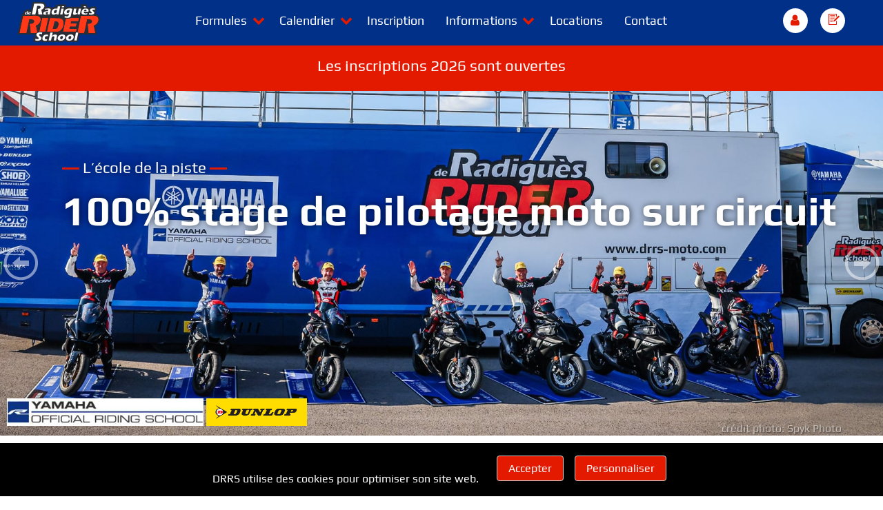

--- FILE ---
content_type: text/html; charset=UTF-8
request_url: https://www.drrs-moto.com/inscription-liste-d-attente.php?stage_id=862&niveau=1
body_size: 6252
content:
<!DOCTYPE html>
<html lang="fr">
<head>
	<meta http-equiv="content-type" content="text/html; charset=utf-8">
	<meta name="viewport" content="width=device-width, initial-scale=1.0">
<!-- Google Tag Manager -->
<script>(function(w,d,s,l,i){w[l]=w[l]||[];w[l].push({'gtm.start':
new Date().getTime(),event:'gtm.js'});var f=d.getElementsByTagName(s)[0],
j=d.createElement(s),dl=l!='dataLayer'?'&l='+l:'';j.async=true;j.src=
'https://www.googletagmanager.com/gtm.js?id='+i+dl;f.parentNode.insertBefore(j,f);
})(window,document,'script','dataLayer','GTM-WLLHL24');</script>
<!-- End Google Tag Manager -->

<script>
window.dataLayer = window.dataLayer || [];
function gtag(){dataLayer.push(arguments);}
gtag('consent', 'update', {
	'ad_user_data': 'granted',
	'ad_personalization': 'granted',
	'ad_storage': 'granted',
	'analytics_storage': 'granted'
});
</script>
	
	<title>Stage moto : Liste d’attente - de Radiguès Rider School</title>
	<meta name="description" content="Formulaire d'inscription pour un stage.">
	<link href="css/main-011.css" type="text/css" rel="stylesheet">
	<link href="css/animate.css" type="text/css" rel="stylesheet">
	<script src="lib/MooTools-More-1.6.0-compat-compressed.js" type="text/javascript"></script>
	<script src="lib/SimpleModal/simple-modal.min.js" type="text/javascript"></script>
	<link href="lib/SimpleModal/assets/css/simplemodal.002.min.css" rel="stylesheet" type="text/css" media="screen">
	<script src="lib/scripts.25.x.js" type="text/javascript"></script>
	<link href="css/slimbox/slimbox.min.css" rel="stylesheet" type="text/css" media="screen">
	<link href="css/fontello-8095167f/css/fontello-drrs.css" rel="stylesheet" type="text/css">
	<script src="lib/user.016.js" type="text/javascript"></script>
	<script src="lib/inscription-liste-d-attente.js" type="text/javascript" defer>
	</script>
<!-- Facebook Pixel Code -->
<script>
!function(f,b,e,v,n,t,s)
{if(f.fbq)return;n=f.fbq=function(){n.callMethod?
n.callMethod.apply(n,arguments):n.queue.push(arguments)};
if(!f._fbq)f._fbq=n;n.push=n;n.loaded=!0;n.version='2.0';
n.queue=[];t=b.createElement(e);t.async=!0;
t.src=v;s=b.getElementsByTagName(e)[0];
s.parentNode.insertBefore(t,s)}(window,document,'script',
'https://connect.facebook.net/en_US/fbevents.js');
 fbq('init', '1037650664609436'); 
fbq('track', 'PageView');
</script>
<!-- End Facebook Pixel Code -->
	<link rel="canonical" href="https://www.drrs-moto.com/inscription-liste-d-attente.php">
</head>
<body id="top">
	<header class="global-header">
<!-- 
	<aside class="top-banner">L'école de la piste : spécialiste du stage de pilotage moto sur circuit</aside>
 -->
	<nav class="main-menu-wrapper">
		<div class="header-logo">
			<a href="./"><img src="gfx/DRRS.svg" width="120" height="60" alt="de Radiguès Rider School"></a>
		</div>
		<div class="header-menu">
			<ul class="main-menu">
				<li class="has-sub"><a>Formules</a> <i class="icon-down-open"></i>
					<ul class="sub-menu">
						<li><a href="stages.php">Stage deux jours</a></li>
						<li><a href="duo-runs.php">Option Duo-Run</a></li>
						<li><a href="option-total-coaching.php">Option Total Coaching</a></li>
						<li><a href="stages-de-1-jour.php">Stage un jour</a></li>
					</ul>
				</li>
				<li class="has-sub"><a>Calendrier</a> <i class="icon-down-open"></i>
					<ul class="sub-menu">
						<li><a href="circuits-et-hotels.php">Calendrier et prix</a></li>
						<li><a href="circuit-ales.php">Alès</a></li>
						<li><a href="circuit-bresse.php">Bresse</a></li>
						<li><a href="circuit-carole.php">Carole</a></li>
						<li><a href="circuit-magny-cours.php">Magny Cours</a></li>
						<li><a href="circuit-mettet.php">Mettet</a></li>
						<li><a href="circuit-mirecourt.php">Mirecourt</a></li>					</ul>
				</li>
				<li><a href="inscription.php">Inscription</a></li>
				<li class="has-sub"><a>Informations</a> <i class="icon-down-open"></i>
					<ul class="sub-menu">
						<li><a href="infos-inscription.php">Infos importantes</a></li>
						<li><a href="niveaux.php">Niveaux</a></li>
						<li><a href="annulation.php">Annulation</a></li>
						<li><a href="assurance.php">Assurance</a></li>
						<li><a href="debutant.php">Débuter sur piste</a></li>
						<li><a href="comment-choisir-un-circuit.php">Choix circuits</a></li>
						<li><a href="norme-de-bruit.php">Norme de bruit</a></li>
						<li><a href="notre-team.php">Equipe</a></li>
						<li><a href="pneus.php">Service pneus</a></li>
						<li><a href="service-photos.php">Service photo</a></li>
						<li><a href="reglement.php">Règlement interne</a></li>
					</ul>
				</li>
				<li><a href="location-moto-et-equipement.php">Locations</a></li>
				<li><a href="contacts.php">Contact</a></li>
			</ul>
		</div>
		<div class="header-extras">
			<ul class="main-menu">
<li><a href="user.php" class="login-btn"><span class="button-round"><i class="icon-user"></i></span></a></li>				<li><a href="inscription.php"><span class="button-round"><img src="gfx/contact-form-red.svg" height= "16" alt="inscription stage" style="margin-left: 3px;"></span></a></li>
				<li class="mobile-only"><a href="#" class="menu-toggler"><i class="icon-menu"></i></a></li>
			</ul>

		</div>
	</nav>
</header>
<!-- <div id="menu-spacer"></div> -->
<header class="lower-banner">
	<p style="padding-top: 0.6em;">Les inscriptions 2026 sont ouvertes</p>
<!-- 
	<div class="links grid-2 content">
		<div>
			<a href="bon-cadeau.php">Offrir un bon cadeau</a>
		</div>
		<div>
			<a href="cagnotte-form.php">Créer une cagnotte</a>
		</div>
	</div>
 -->
</header>	<div class="slideshow-container slideshow-autostart">
	<div class="slideshow-slides">
		<div class="slide">
			<img src="images/slideshow/IMG_5667.jpg" width="1920" height="675" alt="">
			<div class="slideshow-titles">
				<h4 class="title-1 animated fadeInUp">L’école de la piste</h4>
				<h5 class="title-2 animated fadeInUp">100% stage de pilotage moto sur circuit</h5>
			</div>
			<div class="credit-photo">
				<a href="https://www.spyk-photo.fr">crédit photo: Spyk Photo</a>
			</div>
			<div class="slideshow-sponsor">
				<div>
					<a href="https://www.drrs-moto.com/" class="yamaha-official"><img src="gfx/Yamaha-Official-riding-school-356x50.jpg" alt="Yamaha Official Riding School"></a>
					<a href="https://www.dunlop.eu/fr_fr/motorcycle/tires/track.html" class="Dunlop"><img src="gfx/logos/Dunlop-bg.png" alt="Dunlop"></a>
				</div>
			</div>
		</div>
		<div class="slide">
			<img src="images/slideshow/IMG_2763.jpg" width="1920" height="675" alt="">
			<div class="slideshow-titles">
				<h4 class="title-1 animated fadeInUp">L’école de la piste</h4>
				<h5 class="title-2 animated fadeInUp">DRRS, école de pilotage officielle Yamaha</h5>
			</div>
			<div class="credit-photo">
				<a href="https://www.spyk-photo.fr">crédit photo: Spyk Photo</a>
			</div>
			<div class="slideshow-sponsor">
				<div>
					<a href="https://www.drrs-moto.com/" class="yamaha-official"><img src="gfx/Yamaha-Official-riding-school-356x50.jpg" alt="Yamaha Official Riding School"></a>
					<a href="https://www.dunlop.eu/fr_fr/motorcycle/tires/track.html" class="Dunlop"><img src="gfx/logos/Dunlop-bg.png" alt="Dunlop"></a>
				</div>
			</div>
		</div>
		<div class="slide">
			<img src="images/slideshow/IMG_8249.jpg" width="1920" height="675" alt="">
			<div class="slideshow-titles">
				<h4 class="title-1 animated fadeInUp">L’école de la piste</h4>
				<h5 class="title-2 animated fadeInUp">100% stage de pilotage moto sur circuit</h5>
			</div>
			<div class="credit-photo">
				<a href="https://www.spyk-photo.fr">crédit photo: Spyk Photo</a>
			</div>
			<div class="slideshow-sponsor">
				<div>
					<a href="https://www.drrs-moto.com/" class="yamaha-official"><img src="gfx/Yamaha-Official-riding-school-356x50.jpg" alt="Yamaha Official Riding School"></a>
					<a href="https://www.dunlop.eu/fr_fr/motorcycle/tires/track.html" class="Dunlop"><img src="gfx/logos/Dunlop-bg.png" alt="Dunlop"></a>
				</div>
			</div>
		</div>
		<div class="slide">
			<img src="images/slideshow/IMG_0158.jpg" width="1920" height="675" alt="">
			<div class="slideshow-titles">
				<h4 class="title-1 animated fadeInUp">L’école de la piste</h4>
				<h5 class="title-2 animated fadeInUp">DRRS, école de pilotage officielle Yamaha</h5>
			</div>
			<div class="credit-photo">
				<a href="https://www.spyk-photo.fr">crédit photo: Spyk Photo</a>
			</div>
			<div class="slideshow-sponsor">
				<div>
					<a href="https://www.drrs-moto.com/" class="yamaha-official"><img src="gfx/Yamaha-Official-riding-school-356x50.jpg" alt="Yamaha Official Riding School"></a>
					<a href="https://www.dunlop.eu/fr_fr/motorcycle/tires/track.html" class="Dunlop"><img src="gfx/logos/Dunlop-bg.png" alt="Dunlop"></a>
				</div>
			</div>
		</div>
		<div class="slide">
			<img src="images/slideshow/IMG_8085.jpg" width="1920" height="675" alt="">
			<div class="slideshow-titles">
				<h4 class="title-1 animated fadeInUp">L’école de la piste</h4>
				<h5 class="title-2 animated fadeInUp">100% stage de pilotage moto sur circuit</h5>
			</div>
			<div class="credit-photo">
				<a href="https://www.spyk-photo.fr">crédit photo: Spyk Photo</a>
			</div>
			<div class="slideshow-sponsor">
				<div>
					<a href="https://www.drrs-moto.com/" class="yamaha-official"><img src="gfx/Yamaha-Official-riding-school-356x50.jpg" alt="Yamaha Official Riding School"></a>
					<a href="https://www.dunlop.eu/fr_fr/motorcycle/tires/track.html" class="Dunlop"><img src="gfx/logos/Dunlop-bg.png" alt="Dunlop"></a>
				</div>
			</div>
		</div>
		<div class="slide">
			<img src="images/slideshow/IMG_9224.jpg" width="1920" height="675" alt="">
			<div class="slideshow-titles">
				<h4 class="title-1 animated fadeInUp">L’école de la piste</h4>
				<h5 class="title-2 animated fadeInUp">DRRS, école de pilotage officielle Yamaha</h5>
			</div>
			<div class="credit-photo">
				<a href="https://www.spyk-photo.fr">crédit photo: Spyk Photo</a>
			</div>
			<div class="slideshow-sponsor">
				<div>
					<a href="https://www.drrs-moto.com/" class="yamaha-official"><img src="gfx/Yamaha-Official-riding-school-356x50.jpg" alt="Yamaha Official Riding School"></a>
					<a href="https://www.dunlop.eu/fr_fr/motorcycle/tires/track.html" class="Dunlop"><img src="gfx/logos/Dunlop-bg.png" alt="Dunlop"></a>
				</div>
			</div>
		</div>
		<div class="slide">
			<img src="images/slideshow/IMG_9612.jpg" width="1920" height="675" alt="">
			<div class="slideshow-titles">
				<h4 class="title-1 animated fadeInUp">L’école de la piste</h4>
				<h5 class="title-2 animated fadeInUp">100% stage de pilotage moto sur circuit</h5>
			</div>
			<div class="credit-photo">
				<a href="https://www.spyk-photo.fr">crédit photo: Spyk Photo</a>
			</div>
			<div class="slideshow-sponsor">
				<div>
					<a href="https://www.drrs-moto.com/" class="yamaha-official"><img src="gfx/Yamaha-Official-riding-school-356x50.jpg" alt="Yamaha Official Riding School"></a>
					<a href="https://www.dunlop.eu/fr_fr/motorcycle/tires/track.html" class="Dunlop"><img src="gfx/logos/Dunlop-bg.png" alt="Dunlop"></a>
				</div>
			</div>
		</div>
	</div>
	
	<div class="slideshow-nav">
		<img src="gfx/slideshow-prev.png" width="50" height="50" alt="show previous slide" class="slideshow-previous">
		<img src="gfx/slideshow-next.png" width="50" height="50" alt="show next slide" class="slideshow-next">
	</div>

</div>
<!-- 
		#MARK Page Content Start
 -->
		<article class="content">
<h1 class="title animated fadeInUp">Stage moto : Liste d’attente</h1>
<form action="inscription-liste-d-attente-confirm.php" method="post" name="form1" id="form1" class="form">
	<h3>Stage : 
		 2 jours à Magny-Cours F1-58<input type="hidden" name="Circuit" id="Circuit" value="Magny-Cours F1-58"> stage 2 jours + Duo run le 05/07/2023<input type="hidden" name="Date_stage" id="Date_stage" value="2023-07-05"><input type="hidden" name="Module" id="Module" value="stage 2 jours + Duo run"><input type="hidden" name="Langue" id="Langue" value=""><input type="hidden" name="prix_de_base" id="prix_de_base" value="715"><input type="hidden" name="duree" id="duree" value="2">	</h3>
<script type="text/javascript">
window.DuoRunAvailable = new Map();
window.DuoRunAvailable.set('débutant', -6);
window.DuoRunAvailable.set('expert', -10);
window.DuoRunAvailable.set('intermédiaire', -6);
</script>	<div class="group">
		<div class="row">
			<div class="col50">
				<label for="Nom">Nom* :</label>
				<div>
					<input type="text" name="Nom" id="Nom" size="16" maxlength="64" class="required">
				</div>
			</div><div class="col50">
				<label for="Prenom">Prénom* :</label>
				<div>
					<input type="text" name="Prenom" id="Prenom" size="16" maxlength="64" class="required">
				</div>
			</div>
		</div>
		<div class="row">
			<div class="col25">
				<label>Civilité* :</label><br>
				<input type="radio" name="Genre" id="Genre_H" value="H" onClick="dhUpdatePrice();"><label for="Genre_H">H</label>
				<input type="radio" name="Genre" id="Genre_F" value="F" onClick="dhUpdatePrice();" class="validate-one-required"><label for="Genre_F">F</label>
			</div><!-- 
<div class="col75">
				<label for="Groupe">éventuellement nom du groupe, du club ou de l’association :</label>
				<div>
					<input type="text" name="Groupe" id="Groupe" size="16" maxlength="64">
				</div>
			</div>
 -->
		</div>
		<div style="display: none;">
			<label>Leave empty! *</label>
			<div>
				<input type="text" name="potdemiel" size="32" maxlength="64">
			</div>
		</div>
		<div class="row col1">
			<div class="col">
				<label for="GSM">n° de Portable* :</label>
				<input type="text" name="GSM" id="GSM" size="12" maxlength="32" class="required">
			</div>
		</div>

		<div class="row">
			<div class="col50">
				<label for="email">E-mail* :</label>
				<div>
					<input type="text" name="email" id="email" size="28" maxlength="64" class="required validate-email">
				</div>
			</div><div class="col50">
				<label for="email_check">E-mail* :</label>
				<div>
					<input type="text" name="email_check" id="email_check" size="28" maxlength="64" class="form-tip required validate-match matchInput:'email' matchName:'email'">
					<div id="tip-email_check" class="tip">(réintroduisez votre email pour vérification)</div>
				</div>
			</div>
		</div>
	</div>
	<div class="row group">
		<div id="ZZZdiv_experience_sur_circuit">
		<div class="col50">
			<label>Niveau Personnel sur circuit* :</label>
			<div>
				<select name="Niveau_Personnel" id="Niveau_Personnel_1" class="required form-tip">
					<option value="">--------</option>
					<option value="débutant 1">débutant 1</option>
					<option value="débutant 2">débutant 2</option>
					<option value="intermédiaire">intermédiaire</option>
					<option value="expert">expert</option>
				</select>
			</div>
		</div>

			<div class="col50 meilleur_temps">
				<label>Votre meilleur temps au tour :</label>
				<div>
					<input name="meilleur_temps_min" id="meilleur_temps_min" type="text" size="3" maxlength="3" class="hms form-tip"> minutes   <input name="meilleur_temps_sec" id="meilleur_temps_sec" type="text" size="3" maxlength="3" class="hms"> secondes
				</div>
				<div id="tip-meilleur_temps_min" class="tip below">
					(Critère objectif important pour la composition des groupes intermédiaires et experts. Nous vous invitons à remplir cette case même si c’est un temps approximatif!)
				</div>
			</div><div class="col50">
				<label>sur le circuit de</label>
				<div>
					<input name="sur_le_circuit_de" id="sur_le_circuit_de" type="text">
				</div>
			</div>
		</div>
	</div>

<br>
<br>

	<div>
		<input type="submit" name="submit" id="submit" value="Envoyer" class="button" style="float: left;">
		<p style="float: left; max-width: 66%; margin: 0 0 0 1em;" class="table-legend red">Si, après avoir cliqué sur ce bouton, vous ne recevez pas instantanément la confirmation de votre demande de mise en liste d’attente, c’est que notre confirmation se trouve dans vos indésirables ou tout autre sous-boîte de réception (ceci concerne surtout les comptes gmail.com).</p><span class="cf"></span>
		<div style="display: none;" id="form1-not-valid" class="validation-advice">
			Erreur : un champ obligatoire n’a pas été complété correctement.
		</div>
	</div>
<br>
<br>
</form>
	</article>
<!-- 
		#MARK End of Page Content
 -->
<aside class="extras">
	<div id="banners-slides" data-slideshow="delay:8000 transition:slideUp duration:250">
		<div class="slide">
			<a href="https://www.yamaha-motor.eu/fr/produits/moto/supersport/yzf-r1.aspx?utm_source=DRRS&amp;utm_campaign=2016-mc-R1DRRS&amp;utm_medium=banner" rel="external" target="_blank"><img src="gfx/banners/YAMFEV020_728x90_RidingSchool_R1_2.jpg" width="728" height="97" alt="2018 Yamaha r-days de Radigues Rider School R1"></a>
		</div>
		<div class="slide" data-slideshow="delay:10000">
			<a href="https://www.dunlop.eu/fr_fr/motorcycle/tires/track.html" rel="external" target="_blank"><img src="gfx/banners/Dunlop-5130_728x90.gif" width="728" height="90" alt="Dunlop Sportsmart-TT"></a>
		</div>
		<div class="slide">
			<a href="https://www.ixon.com/public/" rel="external" target="_blank"><img src="gfx/banners/banner_ixon_728x97px.jpg" width="728" height="97" alt="ixon"></a>
		</div>
		<div class="slide">
			<a href="https://www.yamaha-motor.eu/fr/produits/moto/supersport/yzf-r1.aspx?utm_source=DRRS&amp;utm_campaign=2016-mc-R1DRRS&amp;utm_medium=banner" rel="external" target="_blank"><img src="gfx/banners/YAMFEV020_728x90_RidingSchool_R1_2.jpg" width="728" height="97" alt="2018 Yamaha r-days de Radigues Rider School R1"></a>
		</div>
		<div class="slide" data-slideshow="delay:10000">
			<a href="https://www.dunlop.eu/fr_fr/motorcycle/tires/track.html" rel="external" target="_blank"><img src="gfx/banners/Dunlop_Sportsmart-TT_728x90_FR.gif" width="728" height="90" alt="Dunlop Sportsmart-TT"></a>
		</div>
		<div class="slide">
			<a href="https://moto-station.com/" rel="external" target="_blank"><img src="gfx/banners/MOTO-STATION-GAZ.gif" width="728" height="90" alt="Moto Station"></a>
		</div>
		<div class="slide">
			<a href="https://plus.boutiquelariviere.fr/product-category/moto-journal-2/" rel="external" target="_blank"><img src="gfx/banners/MOTO-JOURNAL-GAZ.gif" width="728" height="90" alt="ixon"></a>
		</div>
	</div>
	<script src="lib/scripts.banner.17.2.js" type="text/javascript" defer></script>
</aside><aside class="sponsors content c">
		<div><a href="http://www.yamaha-motor.eu/fr/" rel="external" target="_blank"><img src="gfx/logos/Yamaha-bw.svg" alt="YAMAHA" width="81" height="18"></a></div>
		<div><a href="https://www.dunlop.eu/fr_fr/motorcycle/tires/track.html" rel="external" target="_blank"><img src="gfx/logos/Dunlop-bw.png" alt="Dunlop" width="81" height="8"></a></div>
		<div><a href="https://www.shoei-europe.com" rel="external" target="_blank"><img src="gfx/logos/shoei-logo-160.png" alt="Shoei helmets" width="80" height="28"></a></div>
		<div><a href="http://www.ixon.com/" rel="external" target="_blank"><img src="gfx/logos/ixon_2016-bw.png" alt="ixon_2016" width="80" height="13"></a></div>
		<div><a href="https://www.yamaha-motor.eu/fr/fr/service-support/yamalube/" rel="external" target="_blank"><img src="gfx/logos/Yamalube-bw.png" alt="Yamalube" width="80" height="34"></a></div>
		<div><a href="https://www.rst-moto.com" rel="external" target="_blank"><img src="gfx/logos/RST-negatif.png" alt="RST" width="83" height="13"></a></div>
		<div><a href="http://www.moto-journal.fr/" rel="external" target="_blank"><img src="gfx/logos/Moto-Journal-bw.png" alt="Moto-Journal" width="80" height="28"></a></div>
		<div><a href="https://moto-station.com/" rel="external" target="_blank"><img src="gfx/logos/moto-station-bw.png" alt="Moto-Station.com" width="100" height="17"></a></div>
		<div><a href="https://www.monsterenergy.com/fr/fr" rel="external" target="_blank"><img src="gfx/logos/Monster-Energy-bw.png" alt="Monster Energy" width="80" height="54"></a></div>
		<div><a href="https://www.gbracing.eu" rel="external" target="_blank"><img src="gfx/logos/GBRacing-200x66.png" alt="GBRacing" width="100" height="33"></a></div>
</aside>

<aside class="newsletter section-overlap content c">
	<div class="newsletter-bg"></div>
	<div class="bg-overlay"></div>
	<div class="newsletter-wrapper">
		<h5>Recevoir la newsletter</h5>
		<br>
		<form class="js-cm-form" id="subForm" action="https://www.createsend.com/t/subscribeerror?description=" method="post" data-id="5B5E7037DA78A748374AD499497E309E1AD1B21CCE9FA46875F4A2B6DB6D90A6F24ED6C8031C8A6703A156968E1B95EC1813F5B7C1A09CE8FEDB06A6000164E0">
		<!-- <input type="text" aria-label="Name" id="fieldName" maxlength="200" name="cm-name" placeholder="Votre nom"> -->
			<input type="email" autocomplete="Email" aria-label="Email" class="js-cm-email-input qa-input-email" id="fieldEmail" maxlength="200" name="cm-tyuyjdy-tyuyjdy" required="" placeholder="Votre adresse e-mail"> 
			<button type="submit" class="button button-blue">s’inscrire</button>
		</form>
		<script type="text/javascript" src="https://js.createsend1.com/javascript/copypastesubscribeformlogic.js" defer></script>
	</div>
</aside>

<footer id="footer" class="footer section-overlap-padding">
	<div class="footer-bg"></div>
	<section class="footer-main content">
		<div class="socials c">
			<a href="./"><img src="gfx/DRRS.svg" width="178" height="89" alt="de Radiguès Rider School"></a><br>
			<br>
			<img src="gfx/Yamaha-Official-riding-school-356x50.jpg" width="178" height="25" class="yamaha-official" style="" alt="Yamaha Official Riding School"><br>
			<br>
			<div class="grid-3 c">
				<a href="https://www.facebook.com/DRRSmoto/"><img src="gfx/icon-Facebook.png" alt="Facebook" width="32" height="30"></a>
				<a href="https://www.instagram.com/drrsmoto/"><img src="gfx/icon-Instagram.png" alt="Instagram" width="32" height="32"></a>
				<a href="http://www.youtube.com/DRRSvideo"><img src="gfx/icon-YouTube.png" alt="YouTube" width="32" height="30"></a>
			</div>
		</div>
		<div class="sitemap">
			<nav id="sitemap">
				<p><a href="infos-inscription.php">Infos inscription</a></p>
				<p><a href="niveaux.php">Niveaux</a></p>
				<p><a href="annulation.php">Annulation</a></p>
				<p><a href="assurance.php">Assurance</a></p>
				<p><a href="debutant.php">Débutants</a></p>
				<p><a href="comment-choisir-un-circuit.php">Choix circuits</a></p>
				<p><a href="norme-de-bruit.php">Norme de bruit</a></p>
				<p><a href="notre-team.php">Equipe</a></p>
				<p><a href="pneus.php">Service pneus</a></p>
				<p><a href="service-photos.php">Service photo</a></p>
			</nav>
		</div>
		<div class="footer-buttons">
			<a href="bon-cadeau.php" class="button"><i class="icon-cadeau"></i> Offrir un bon cadeau</a><br>
			<a href="cagnotte-form.php" class="button cagnotte"><i class="icon-cagnotte"></i> Créer une cagnotte</a>
			<a href="livre-d-or.php" class="button gray"><i class="icon-feather"></i> LIVRE D’OR</a>
			<a href="photos.php" class="button gray"><i class="icon-picture"></i> PHOTOS</a>
		</div>
	</section>

	<div id="footer-bottom" class="content footer-bottom">
		<div class="copyright">
			<p>Copyright ©2024 “<span class="red">de Radiguès Rider school</span>”. <span class="by">Website: Damien Hanssens</span></p>
		</div>
		<div class="conditions">
			<a href="#" onclick="myGDPRPersonnaliser(); return false;">Cookies et confidentialité</a>
			    
			<a href="reglement.php">reglement</a>
		</div>
	</div>
</footer>
<div class="to-top"><a href="#top"><i class="icon-angle-double-up">&nbsp;</i></a></div>
<div class="GDPR_notice hidden">
	<div class="wrapper">
		<p class="c">
			DRRS utilise des cookies pour optimiser son site web.     
			<a href="#" onclick="myGDPRAcceptAll(); return false;" class="button accepter">Accepter</a>
			<a href="#" onclick="myGDPRPersonnaliser(); return false;" class="button personnaliser">Personnaliser</a>
		</p>
	</div>
</div>
<script src="lib/gdpr.js" type="text/javascript" defer></script>
<!-- Google Analytics -->
<script>
	(function(i,s,o,g,r,a,m){i['GoogleAnalyticsObject']=r;i[r]=i[r]||function(){
	(i[r].q=i[r].q||[]).push(arguments)},i[r].l=1*new Date();a=s.createElement(o),
	m=s.getElementsByTagName(o)[0];a.async=1;a.src=g;m.parentNode.insertBefore(a,m)
	})(window,document,'script','//www.google-analytics.com/analytics.js','ga');
	ga('create', 'UA-7553474-1', 'auto');
	ga('send', 'pageview');
</script>
<!-- Google Tag Manager (noscript) -->
<noscript><iframe src="https://www.googletagmanager.com/ns.html?id=GTM-WLLHL24"
height="0" width="0" style="display:none;visibility:hidden"></iframe></noscript>
<!-- End Google Tag Manager (noscript) -->

	<div id="videoOverlay"></div>
	<div id="video-box"></div>
</body>
</html>


--- FILE ---
content_type: text/css
request_url: https://www.drrs-moto.com/css/main-011.css
body_size: 6875
content:
@charset "UTF-8";@font-face{font-family:'Play';font-style:normal;font-weight:400;src:url(fonts/Play-Regular.ttf)}@font-face{font-family:'Play';font-style:normal;font-weight:700;src:url(fonts/Play-Bold.ttf)}:root{--font-size:16px;--line-height:1.2em;--font-family:Play, Arial,Verdana,sans-serif;--max-width:1320px;--narrow-width:880px;--body-bg:#0e0e0e;--text-color:#666;--red:#e31a00;--blue:#003087;--orange:#f90;--green:#008730;--gray-bg:#181818;--black-bg:rgba(0, 0, 0, 0.9);--link-color:#000;--link-hover-color:#e31a00;--separator-width:80px;--drrs-gradient:linear-gradient(90deg, #000, #e61a00 40.0%,#e61a00 60.0%,#000 100.0%)}*,::after,::before{box-sizing:border-box}html,body,div,span,applet,object,iframe,h1,h2,h3,h4,h5,h6,p,blockquote,pre,a,abbr,acronym,address,big,cite,code,del,dfn,em,font,ins,kbd,q,s,samp,small,strike,strong,sub,sup,tt,var,dl,dt,dd,ol,ul,li,fieldset,form,label,legend,table,caption,tbody,tfoot,thead,tr,th,td{border:0;font-family:inherit;font-size:100%;line-height:var(--line-height);font-style:inherit;font-weight:inherit;margin:0;outline:0;padding:0;vertical-align:baseline}html{-webkit-text-size-adjust:100%;font-family:var(--font-family);font-size:var(--font-size);line-height:var(--line-height)}body{box-sizing:border-box;margin:0;padding:0;text-align:left;font-size:1rem;line-height:var(--line-height);background:var(--body-bkg);color:var(--text-color)}.content{box-sizing:border-box;position:relative;width:var(--max-width);max-width:98vw;margin:0 auto;padding:8px 10px 32px 10px}.content.narrow{width:var(--narrow-width)}.content.min-h{min-height:30em}.content.no-padding{padding:0}.c{text-align:center}.r{text-align:right}.l{text-align:left}.center-v{display:flex;justify-content:center;align-items:center}.mobile-only{display:none!important}.black-bg{background:var(--blue)}h1{font-size:3.75rem}h2{font-size:3rem}h3{font-size:2.5rem}h4{font-size:2rem}ul.bike,ul.bike ul{list-style:none}ul.bike li{padding-left:2em;text-indent:-2em}ul.bike li::before{content:'\e866';font-family:"fontello-drrs";margin-right:.5em;font-size:135%;color:var(--red)}ul.bike li.no-bullet::before{content:''}ul.bike ul li::before{content:'-'}.black-bg h3,.black-bg p{color:#fff}.black{color:#000}.red{color:var(--red)}.green{color:var(--green)}.blue{color:var(--blue)}.orange{color:var(--orange)}.smaller{font-size:60%}.palmares-toggler,.accordion-toggler{cursor:pointer}.accordion-toggler{background:#ccc;padding:1em 1em;border-radius:8px 8px 0 0}.accordion-el{background:#eee;padding:1em 1em}.warning{color:#fff;background-color:var(--red);padding:.5em 1em;margin:.5em 0}a{color:var(--link-color);text-decoration:underline;text-decoration-style:dotted;text-decoration-color:var(--red);transition:all 0.33s ease-in-out}a:hover{color:var(--link-hover-color)}a.link-big{text-decoration:none;font-size:1.2rem;line-height:2em;text-transform:uppercase}a.button,button.button,input[type=submit],input[type=reset]{display:inline-block;position:relative;overflow:hidden;padding:.66em 1em;background:var(--red);font-size:1rem;line-height:var(--line-height);color:#fff;border:none;border-radius:4px;transition:all 0.33s ease-in-out}a.button.button-blue,button.button.button-blue{background-color:var(--blue)}a.button:hover,button.button:hover{background-image:linear-gradient(to bottom,rgb(255 255 255 / .125),rgb(255 255 255 / .05))}a.button::before{background-color:#fff;content:"";height:150px;left:-75px;position:absolute;top:-60px;transform:rotate(35deg);transition:all 2600ms cubic-bezier(.19,1,.22,1);width:20px;opacity:0}a.button:hover::before{left:140%;transition:all 2300ms cubic-bezier(.19,1,.22,1);opacity:.5}.footer-buttons a.button{width:100%;padding:.66em 1em .66em 1em}.footer a.button:hover{color:#fff}a.button.gray{background-color:#333}a.button.gray:hover{color:#fff}.footer-buttons a.button.cagnotte .icon-cagnotte::before{width:1.3em;margin-left:-.1em}.separator{position:relative;width:var(--separator-width);height:1.25em;margin:.33em auto 1.33em auto;overflow:hidden;border-bottom:solid 3px var(--red)}.separator::after{content:'\e866';font-family:"fontello-drrs";color:var(--red);font-size:150%;position:absolute;left:0;transition:all 2600ms cubic-bezier(.19,1,.22,1);animation-duration:3s;animation-timing-function:linear;animation-iteration-count:infinite;animation-name:separatorAnim}@keyframes separatorAnim{0%{opacity:0;transform:translateX(-1em)}50%{opacity:1;transform:translateX(calc(var(--separator-width) / 2))}100%{opacity:0;transform:translateX(calc(var(--separator-width) + 1em))}}.section-overlap{margin-bottom:-150px;z-index:1}.section-overlap-padding{padding-top:150px}.to-top{display:none;position:fixed;opacity:0;background-color:var(--red);color:#fff;width:40px;height:40px;font-size:30px;line-height:42px;text-align:center;border-radius:5px;right:20px;bottom:20px;transition:all 0.4s ease-in-out;cursor:pointer;z-index:9999}.to-top.visible{display:block;opacity:1}.to-top a{color:#fff}.hidden{display:none}.grid-2{display:grid;grid-template-columns:1fr 1fr}.grid-3{display:grid;grid-template-columns:1fr 1fr 1fr}.grid-4{display:grid;grid-template-columns:1fr 1fr 1fr 1fr}.grid-5{display:grid;grid-template-columns:1fr 1fr 1fr 1fr 1fr}.grid-2-33-66{display:grid;grid-gap:60px;grid-template-columns:1fr 2fr}.grid-2-25-75{display:grid;grid-gap:60px;grid-template-columns:1fr 3fr}.global-header{background:var(--blue)}.top-banner{position:relative;background-color:#000;color:#fff;padding:0 2em;text-align:center;font-size:1rem;line-height:1.8em;font-weight:700;letter-spacing:3px}.top-banner:after{content:"";display:block;position:absolute;bottom:0;width:100%;height:2px;background:var(--red);background-image:var(--drrs-gradient)}.lower-banner{background-color:var(--red);color:#fff;height:66px;color:#fff;text-align:center}.lower-banner p{font-size:1.4rem;line-height:1.5em}.lower-banner div.links{padding:2px 2em;color:#fff;max-width:30em}.lower-banner div.links a{color:#fff;font-size:1rem}.header-logo{margin-top:2px}.inscription_link{padding:16px 10px 1px 10px;text-align:right}.bg-overlay{position:absolute;width:100%;height:100%;background:var(--blue);opacity:.5;filter:saturate(.66);z-index:-1}.options-blocks{display:grid;grid-gap:30px;grid-template-columns:1fr 1fr 1fr}.options-blocks>div{position:relative;border-radius:10px;overflow:hidden;aspect-ratio:1/1}.options-blocks>div img{width:100%;height:auto}.options-blocks .image{z-index:-1}.options-blocks .image,.options-blocks .bg-overlay,.options-blocks .text-wrapper{position:absolute;top 0;left:0;width:100%;height:100%}.options-blocks .text-wrapper a{display:block;text-align:center;padding-top:calc(50% - 0.6em);padding-bottom:calc(50% - 0.6em);font-size:1.5rem;font-weight:700;color:#fff;text-decoration:none}.options-blocks.options-text-only>div{aspect-ratio:3/1;background:var(--blue)}.options-blocks.options-text-only .text-wrapper a{padding:0}.options-blocks.options-text-only .text-wrapper i{font-size:150%}.decouvrir-stages{position:relative;margin-top:30px;padding:0;border-radius:10px;overflow:hidden}.decouvrir-stages-bg{position:absolute;width:100%;height:100%;background:url(../images/decouvrir-stages-bg-1617.jpg) no-repeat center center;background-size:cover;z-index:-1}.decouvrir-stages-wrapper{padding:60px 1em}.decouvrir-stages h5{font-size:3rem;line-height:var(--line-height);font-weight:700;color:#fff}.newsletter{position:relative;padding:0;border-radius:10px;overflow:hidden}.newsletter-bg{position:absolute;width:100%;height:100%;background:url(../images/newsletter-bg-0577.jpg) no-repeat center center;background-size:cover;z-index:-1}.newsletter-wrapper{padding:60px 1em}.newsletter form{position:relative;display:flex;width:fit-content;align-items:center;justify-content:center;background:#fff;margin:.5em auto;padding:8px;border-radius:5px}.newsletter h5{font-size:3rem;line-height:var(--line-height);font-weight:700;color:#fff}.newsletter input[type=text],.newsletter input[type=email]{font-size:1.2rem;border:none;width:20em;max-width:52vw;padding:.5em}.newsletter button.button{font-size:1.2em;text-transform:uppercase;margin:0 0 0 8px}.hide-newsletter .newsletter{display:none}.hide-newsletter .footer.section-overlap-padding{padding-top:0}.footer{position:relative}.footer-bg{position:absolute;top:0;width:100%;height:100%;background:url(../images/slideshow/6-IMG_3848-675.jpg) no-repeat center center;background-size:cover;filter:brightness(.1);z-index:-1}.footer-main{display:grid;grid-gap:20px 60px;grid-template-columns:1fr 3fr 1fr}#sitemap{display:grid;grid-gap:15px 40px;grid-template-columns:1fr 1fr}#sitemap a::before{content:'\f101';font-family:"fontello-drrs";margin-right:.33em}.footer p{color:#fff}.footer a{color:#fff;text-decoration:none;padding:.5em 0}.footer a:hover{color:var(--red)}.footer .socials img{max-width:100%;height:auto}.footer .socials .grid-3{width:100%}.footer-bottom{display:flex;margin-top:60px;border-top:solid 2px rgb(255 255 255 / .5);padding:1.5em 0}.footer-bottom .copyright{width:66.6%}.footer-bottom .conditions{width:33.3%;text-align:right}.footer-bottom .copyright .by{opacity:.5}.sponsors{display:grid;grid-gap:20px 20px;grid-template-columns:1fr 1fr 1fr 1fr 1fr 1fr 1fr 1fr 1fr 1fr;margin:20px auto}.sponsors>div{border:solid 1px #eee;height:70px}.sponsors>div a{line-height:100%;display:block;height:100%;align-content:center}.main-menu-wrapper{position:relative;display:grid;text-align:center;grid-template-columns:170px 1fr 200px;column-gap:10px;width:1320px;max-width:100vw;margin:0 auto;z-index:999}.menu-toggler{color:#fff;font-size:24px;line-height:60px}.main-menu{margin:0;padding:0;background:none;list-style:none;text-align:center}.main-menu:after{content:"";clear:both;display:block}.main-menu li{position:relative;margin:0;padding:0;display:inline-block;font-size:1.125rem;line-height:60px}.main-menu li.has-sub i{color:var(--red);margin-left:-.75em}.main-menu li a{position:relative;margin:0 .75em;padding:0;display:inline-block;height:100%;background:none;color:#fff;text-decoration:none;transition:all 0.33s ease-out}.main-menu li:hover>a{color:var(--red)}.menu-item.off{background-color:#ccc}.header-extras .main-menu li a{margin:0 .4em}.main-menu li a .button-round{display:inline-block;width:2em;height:2em;line-height:2em;background:#fff;border-radius:50%;color:var(--red)}.sub-menu{position:absolute;padding:0 1em;left:0;top:100%;min-width:12em;height:0;opacity:0;background:#fff;border-radius:16px;text-align:left;overflow:hidden;transition:all 0.33s ease-out}.main-menu li:hover .sub-menu{opacity:1;height:auto;transform:translateY(-10px);box-shadow:1px 1px 5px rgb(0 0 0 / .25)}.sub-menu li{width:100%;height:auto;display:block;line-height:1.25em;padding:.75em 0;transition:all 0.33s ease-out}.sub-menu li:hover{margin-left:.5em}.sub-menu li a{width:96%;margin:0;color:#000}.sub-menu li.menu-item{margin-top:0}.stage_dates{display:grid;grid-template-columns:1fr 1fr 1fr 1fr;grid-gap:30px;margin-bottom:1.5em;font-size:18px}.stage_dates.one_selected{grid-template-columns:1fr;max-width:90%;padding-top:0}.stage_dates>div.stage_date{display:grid;background:var(--black-bg);color:#fff;border-radius:8px;text-align:center;margin-bottom:1em;overflow:hidden;transition:all 0.5s ease-in-out}.stage_dates>div.stage_date.no-bg{background:none}.stage_dates>div.stage_date:hover{margin-top:-.25em;margin-bottom:1.25em;background:#e7e7e7;box-shadow:0 0 15px rgb(0 0 0 / .3)}.stage_dates>div.stage_date.selected{background:#e7e7e7;box-shadow:0 0 15px rgb(0 0 0 / .3)}.anchors-links a{margin:.66em .33em}.anchors-links a::before{content:'\e834';font-family:"fontello-drrs";padding-right:.5em}.stage_date a{text-decoration:none}.stage_date img{max-width:90%}.stage_date p{margin:0;padding:.33em}.stage_date .date,.calendrier .date{background:#003087;width:fit-content;padding-left:.5em;padding-right:2em;margin-left:auto;margin-top:.5em;margin-right:-1em;transform:skewX(-20deg)}.stage_date.selected .date{background:#e61a00}.stage_date .circuit{font-size:1.75rem;transition:all 0.5s ease-in-out}.stage_date .type{font-size:1.25rem;transition:all 0.5s ease-in-out}.stage_date:hover .circuit,.stage_date.selected .circuit,.stage_date:hover .type,.stage_date.selected .type{color:#000}.stage_date .prix{color:var(--red);font-size:3rem}.stage_dates.stage_date_options{grid-template-columns:1fr 1fr 1fr 1fr 1fr;grid-gap:5px}.stage_dates.stage_date_options .stage_date .date,.calendrier .date{margin:0;padding-left:1em;padding-right:1em;transform:none;width:100%}.stage_dates.stage_date_options .prix{margin:.25em 0}.stage_dates.stage_date_options .insc{padding:0}.stage_dates.stage_date_options .ok{background:#008730}.stage_dates.stage_date_options .qq_places{background:#f90}.stage_dates.stage_date_options .liste_attente{background:var(--red)}.stage_dates.stage_date_options .insc_legend{position:relative;top:-.5em;padding-top:0;padding-bottom:1em;font-size:.8125rem;line-height:2em;color:#999}.stage_dates.stage_date_options .stage_date:hover .insc_legend{color:#000}.calendrier tr:hover{background:#e7e7e7}.calendrier .prix{font-weight:700;color:var(--red);text-align:center}.calendrier .circuit.tip td{font-size:12px}.calendrier .date{background:#e61a00;color:#fff;width:fit-content;margin:0 auto;padding:0 .75em}.calendrier a{background:#0c0;font-size:1.5rem;color:#fff;display:inline-block;padding:0 .5em 0 .25em;border-radius:5px;transition:all 0.5s ease-in-out}.calendrier td a i{color:#fff;font-size:1.75rem}.calendrier a:hover{padding:0 1em 0 .75em}.button.disabled{background:#666;text-decoration:none}@media only screen and (max-width :900px){.stage_dates{grid-template-columns:1fr 1fr 1fr}.stage_dates.stage_date_options{grid-template-columns:1fr 1fr 1fr}}@media only screen and (max-width :650px){.stage_dates{grid-template-columns:1fr 1fr}.stage_dates.stage_date_options{grid-template-columns:1fr}}.slideshow-container{position:relative}.slideshow-slides{position:relative;width:100%;height:100%;min-height:500px}.slide{position:absolute;width:100%;height:100%;max-width:100vw;max-height:100%;display:flex;align-items:center;justify-content:center;overflow:hidden}.slide>img{object-fit:cover;width:100%;height:100%}.slideshow-container .image-overlay{display:block;position:absolute;top:0;width:100%;height:100%;max-width:100vw;max-height:100%;background:rgb(0 0 0 / .2)}.slideshow-container .slideshow-nav{display:grid;position:absolute;left:0;top:0;width:100%;height:100%;align-items:center;color:#fff;font-size:50px}.slideshow-previous{cursor:pointer;position:absolute;left:5px}.slideshow-next{cursor:pointer;position:absolute;right:5px}.slideshow-nav>*{opacity:.5}.slideshow-nav>*:hover{opacity:1}.slideshow-container .text-overlay{display:block;position:absolute;top:0;width:100%;height:100%;max-width:100vw;max-height:100%}.slideshow-container .slideshow-titles{position:absolute;top:20%;left:7%}.slideshow-container .slideshow-titles .title-1{position:relative;display:inline-block;width:fit-content;color:#fff;font-size:1.4rem;line-height:1em;text-shadow:#0009 1px 0 10px;padding-left:30px;padding-bottom:1em;animation-delay:2s}.slideshow-container .slideshow-titles .title-2{color:#fff;font-size:3.75rem;line-height:1em;text-shadow:#0009 1px 0 10px;font-weight:700;animation-delay:3s}.slideshow-container .slideshow-titles .title-1::before{position:absolute;top:11px;left:0;height:3px;width:25px;content:"";background-color:var(--red)}.slideshow-container .slideshow-titles .title-1::after{position:absolute;top:11px;left:calc(100% + 5px);height:3px;width:25px;content:"";background-color:var(--red)}.slideshow-container .credit-photo{position:absolute;bottom:1px;right:60px;opacity:.5}.slideshow-container .credit-photo a{color:#fff;text-shadow:1px 1px 2px #000;text-decoration:none}.slideshow-container .credit-photo:hover{opacity:1}.slideshow-container .slideshow-sponsor{display:grid;position:absolute;left:10px;top:75%;bottom:10px;max-width:96%;align-content:end}.slideshow-container .slideshow-sponsor img{height:40px}.hide-slideshow .slideshow-container{display:none}.extras{margin:10px 0;padding:15px 0;background:#fff}#banners-slides{position:relative;margin:0 auto;overflow:hidden;height:95px}#banners-slides .slide{position:absolute;margin:0;text-align:center}#banners-slides img{width:100%;max-width:728px;height:auto}h1.title{font-weight:700;color:var(--red);animation-delay:0.5s}h2.title{animation-delay:1s}.page-nav a,.page-nav span{display:inline-block;padding:.25em .66em;border:solid 1px var(--red);border-radius:4px;color:var(--red);text-decoration:none;transition:all 0.33s ease-in-out}.page-nav a:hover{background:var(--red);color:#fff}.page-nav span{background-color:var(--red);color:#fff;text-decoration:none}.img-inline{display:inline-block}.img-about{display:grid;position:relative}.img-about img{width:100%;height:100%;border-radius:5px;overflow:hidden}.img-about::before{position:absolute;content:"";width:75px;height:75px;bottom:-15px;left:-15px;z-index:-1;background-color:var(--red);border-radius:5px}.img-about::after{position:absolute;content:"";width:75px;height:75px;top:-15px;right:-15px;z-index:-1;background-color:var(--red);border-radius:5px}.img-nudge img{transition:all 0.33s ease-out}.img-nudge:hover img{transform:scale(1.025) translate(0,-1%) rotate(2deg)}.content.video{margin-top:60px;padding:0}.member{grid-gap:30px}.member-visual{max-width:450px;height:fit-content;text-align:center;overflow:hidden;margin-bottom:30px;background:#eee;border-radius:8px}.member-img img{width:100%;height:auto}.member-visual h4{font-size:1.5em;color:#000}.member-visual h5{font-size:1.25em;margin:.33em 0}.member-text{margin-bottom:30px}table.table-h{break-inside:avoid-column}.table-h td{padding:1px 1em;border-top:solid 1px #eee;border-bottom:solid 1px #eee}.options{margin:1em 0}.options .option{margin 0 1em;padding:.125em .5em;color:#fff;background:#fff3;border-radius:4px}.photo-gallery{display:grid;grid-gap:4px;grid-template-columns:1fr 1fr 1fr}.photo-gallery .photo{height:300px;overflow:hidden;border-radius:4px;align-items:center;justify-content:center}.photo-gallery .photo img{object-fit:cover;width:100%;height:100%}.circuit-distances{column-count:3;column-gap:30px}.circuit-distances table{break-inside:avoid-column}.circuit-distances td{padding:1px 1em;border-top:solid 1px #eee;border-bottom:solid 1px #eee}.logements{column-count:2;column-gap:30px}.logement{break-inside:avoid-column;padding:1em 1em;margin:1em 0;background:var(--blue);color:#fff;border-radius:8px}.logement a{color:#fff}.logement h4{font-size:1.2rem}.unordered-list-table td:first-child{padding-left:.5em;padding-right:1em}.unordered-list-table td{padding-left:0;padding-right:1.5em}.temoignages{display:grid;grid-gap:60px;grid-template-columns:1fr 1fr 1fr}.temoignages.single{grid-template-columns:1fr}.temoignages.single .temoignage{max-width:580px;margin:0 auto}.temoignages .temoignage{position:relative;background:var(--blue)}.content .temoignages .temoignage::after{bottom:.3em}.temoignages .quote{position:relative;padding:0;margin:1.25em 2em 5em 2em;color:#fff;text-indent:5px}.temoignages .quote::before{content:"“";display:block;position:absolute;left:-.5em;height:0;color:var(--red);font-family:sans-serif;font-size:55px}.temoignages .quote::after{content:"”";display:block;position:absolute;bottom:-.1em;right:-.25em;height:0;text-indent:0em;color:var(--red);font-family:sans-serif;font-size:55px}.temoignages .quote a{font-weight:700;color:inherit}.temoignages .quote a:hover{color:var(--red)}.temoignages .link_livre_d_or{position:absolute;left:10px;bottom:0;opacity:.5}.temoignages .link_livre_d_or:hover{opacity:1}.temoignages .nom{display:block;position:absolute;height:3em;width:100%;bottom:0;font-size:1.33rem;line-height:3em;padding-left:.75em;background:#e7e7e7;color:#000;border-left:solid 10px var(--red);overflow:hidden}.temoignages .nom i[class^="icon-"]{opacity:.25}.temoignages p.date{font-size:12px;line-height:1.2em;color:#666;position:absolute;bottom:1px;right:2px;padding:0}.cagnotte{margin:5px 0;padding:8px 16px 8px 140px;background:#f7f7f7 url(../gfx/2-Boxes.png) no-repeat 4px center;border:3px solid #eee;border-radius:8px}.cagnotte-small{display:inline-block;position:relative;width:46%;margin:5px 1%;padding:.5em .5em .5em 4em;background:#f7f7f7;border:1px solid #eee;border-radius:8px}.cagnotte-small::before{position:absolute;left:.5rem;top:1rem;content:'\e868';font-family:"fontello-drrs";font-size:300%;opacity:.75}.cagnotte-small:hover{background-color:#eee;border-color:#ddd}.cagnotte .row{display:table-row}.cagnotte .desc{display:table-cell;vertical-align:top;width:380px;padding-right:25px}.cagnotte .status{display:table-cell;vertical-align:top}.cagnotte .debug{color:#444}.cagnotte .status .pc{width:100%;height:20px;margin:4px 0;background:#ccc;border-radius:4px;overflow:hidden}.cagnotte .status .pc_bar{width:1%;height:100%;background:#0a0}.participant{min-height:5em;height:auto!important;margin:6px 6px 6px 0;background:#eee url(../gfx/1-Box.png) no-repeat 4px;padding:8px 16px 8px 80px;border:3px solid #ddd;border-radius:8px}.participant .debug{color:#444}.form .one_day{background:#900;color:fff;padding:8px 8px}.form div{position:relative;margin:0}.form .group{margin:1em 0;background-color:#f7f7f7;border-top:1px solid #eee;border-bottom:1px solid #eee}.form .row{display:grid;grid-template-columns:1fr 1fr;grid-gap:4px;margin:.75em 0}.form .row.col2-13{grid-template-columns:1fr 3fr}.form .row.col1{grid-template-columns:1fr}.form .row>div{padding:.5em 1em}.form p{font:1.125rem 'Open Sans',sans-serif;margin:8px 0 8px 0}.form legend{font-size:1.25rem;line-height:1.2em;margin-left:2em;color:var(--red)}.form p.table-legend{font-size:.75em;margin:.5em 1em}.form label{font:1rem 'Open Sans',sans-serif}.form .one_day_niv label{display:inline-block;width:14ex;text-align:right}.form .tip{position:absolute;display:none;z-index:10;top:0;left:103%;width:40%;min-width:200px;font-size:1rem;color:#000;background-color:#ccc;padding:.5em;border:1px solid #bbb}.form .tip.below{position:relative;z-index:10;left:5%;width:90%}.form .tip p{font-size:1rem}.form .tip.compact p{font-size:12px;margin:1px 0}.form .tip a.insert-txt{cursor:pointer;display:block;padding:0 2px 0 2px;background-color:#aaa;border-top:1px solid #999;border-bottom:1px solid #999}.form .tip a.insert-txt:hover{background-color:#333;border-color:#555}.form .tip:after,.form .tip:before{right:100%;top:14px;border:solid #fff0;content:" ";height:0;width:0;position:absolute;pointer-events:none}.form .tip:after{border-color:#fff0;border-right-color:#000;border-width:5px;margin-top:-5px}.form .tip:before{border-color:#fff0;border-right-color:#11809b;border-width:6px;margin-top:-6px}.form .tip.below:after,.form .tip.below:before{top:auto;bottom:100%;left:15%}.form .tip.below:after{border-color:#fff0;border-bottom-color:#000;margin-top:0;margin-left:-5px}.form .tip.below:before{border-color:#fff0;border-bottom-color:#11809b;margin-top:0;margin-left:-6px}.form input[type='text'],.form input[type='password'],.form textarea{background:#fff;border:1px solid #aaa;border-radius:4px;font:1rem/1.75em 'Open Sans',sans-serif;height:2.25em;width:100%;margin:0;padding:0 .5em;color:#000}.form input[type='radio']{display:inline-block;margin-right:4px}.form textarea{font:1rem/1.2em 'Open Sans',sans-serif;height:7em}.form select{border:1px solid #aaa;outline:none;display:inline-block;appearance:none;cursor:pointer;width:140px;background-color:#fff;color:#000;margin:0 0 6px 0;padding:4px 4px;font:1rem/1.2em 'Open Sans',sans-serif}.form select.date{width:6em}.form input.hms{width:2em}.form input.amount{text-align:right}.form .one_day input[type='text']{background:#633;border-color:#500}.form ::-webkit-input-placeholder{color:#999}.form :-moz-placeholder{color:#999}.form ::-moz-placeholder{color:#999;opacity:1}.form :-ms-input-placeholder{color:#999}.form input.button{width:auto;line-height:normal;cursor:pointer}.form input[type='text']:focus{border-color:#11809b}.form input[type='text'].validation-failed{background-color:rgb(227 26 0 / .25)}.form select.validation-failed{background-color:rgb(227 26 0 / .25)}form div .validation-advice{position:relative;top:8px;z-index:10;min-width:200px;font-size:.8125rem;color:#fff;background-color:var(--red);padding:.5em 1em}.validation-advice:after{bottom:100%;left:50%;border:solid #fff0;content:" ";height:0;width:0;position:absolute;pointer-events:none;border-color:#fff0;border-bottom-color:var(--red);border-width:8px;margin-left:-8px}.form .group.gift-bg{background:#f7f7f7 url(../gfx/cadeau-w.svg) no-repeat center center;background-size:contain}.form .group.cagnotte-bg{background:#f7f7f7 url(../gfx/cagnotte-w.svg) no-repeat center center;background-size:contain}.insert-dr{border:solid 1px #ddd;background:#eee;padding:.5em 1em;margin:1em 1em;line-height:1.3em;font-style:italic}@media only screen and (max-width:700px){.form .row{grid-template-columns:1fr}.form .row.col2-13{grid-template-columns:1fr 2fr}.form .row>div{padding:.5em .5em}.lower-banner{height:auto}.lower-banner p{font-size:1.2rem;line-height:1.4em}.lower-banner div.links{max-width:100%}}.GDPR_notice{display:block;position:fixed;left:0;bottom:0;width:100vw;background:#000;color:#fff;padding:1em 1em;transition:all 1s ease-out}.GDPR_notice.hidden{bottom:-16em}.GDPR_notice a{color:#fff;text-decoration:none}.GDPR_notice .button{display:inline-block;margin:2px 6px;padding:.5em 1em;border:solid 1px #ccc;cursor:pointer}.GDPR_notice .button{height:auto}.simple-modal .simple-modal-body h3{font-size:1.5rem;margin-top:.75em}.simple-modal .simple-modal-body a.switch{text-decoration:none}a.switch{display:inline-block;margin:2px 6px;padding:.5em 1em;border:solid 1px #ccc;cursor:pointer;background:#ccc}.switch.selected{background:#0c0}code,kbd,pre,samp{font-family:SFMono-Regular,Menlo,Monaco,Consolas,"Liberation Mono","Courier New",monospace;font-size:1em}pre{display:block;margin-top:0;margin-bottom:1rem;overflow:auto;font-size:.875em}pre code{font-size:inherit;color:inherit;word-break:normal}code{font-size:.875em;color:#d63384;word-wrap:break-word}@media only screen and (max-width :1140px){.mobile-only{display:inline!important}.main-menu-wrapper{grid-template-columns:1fr 1fr}.menu-toggler{display:inline-block}.header-menu{position:absolute;top:100%;left:-100%;width:100%;background:#666;transition:all 0.5s ease-out}.header-menu.open{left:0}.main-menu{overflow-y:auto}.header-menu li{position:relative;margin:0;padding:0;display:block;font-size:1.125rem;line-height:60px;width:100%}.sub-menu{position:relative}.sub-menu li{line-height:1.25em;padding:.66em 0}.main-menu li:hover .sub-menu{height:0;opacity:0;transform:none;box-shadow:none}.main-menu li.has-sub.open .sub-menu{height:auto;opacity:1}.slideshow-container .slideshow-titles .title-2{font-size:3rem}}@media only screen and (max-width :900px){.desktop-only{display:none}.footer-main{grid-gap:20px 40px;grid-template-columns:140px 1fr}.footer .socials{max-width:150px}.footer-bottom{flex-wrap:wrap}.footer-bottom .copyright{width:100%;order:2;padding:.5em 2em}.footer-bottom .conditions{width:100%;order:1;text-align:center;padding:.5em}.footer-buttons{grid-column-end:span 2;padding:2em 3em 0 3em}#sitemap{grid-template-columns:1fr}.sponsors{grid-template-columns:1fr 1fr 1fr}.temoignages{grid-template-columns:1fr}.slideshow-container .slideshow-titles .title-2{font-size:2rem}.slideshow-slides.large{min-height:300px}.grid-2,.grid-2-25-75,.grid-2-33-66{grid-template-columns:1fr}.img-about{max-width:75%;margin:0 auto}.video iframe{height:300px}.options-blocks{grid-gap:15px}.options-blocks .text-wrapper a{font-size:1.33rem}}@media only screen and (max-width :700px){.slideshow-slides{min-height:386px}.slideshow-container .slideshow-sponsor img{height:30px}.options-blocks{grid-template-columns:1fr;max-width:500px;margin:0 auto}.options-blocks .text-wrapper a{font-size:1.5rem}.photo-gallery{grid-template-columns:1fr 1fr}.photo-gallery .photo{height:180px}.photo-gallery .photo:nth-child(3){display:none}.circuit-distances{column-count:1}.logements{column-count:1}.logement{max-width:450px;margin:1em auto}}

--- FILE ---
content_type: text/css
request_url: https://www.drrs-moto.com/lib/SimpleModal/assets/css/simplemodal.002.min.css
body_size: 1079
content:
#simple-modal-overlay{position:fixed;display:block;z-index:99998;top:0;left:0;width:100%;height:100%;background-color:#000;background-position:center center;background-repeat:no-repeat;background:-webkit-gradient(radial,center center,0,center center,460,from(#ffffff),to(#291a49));background:-webkit-radial-gradient(circle,#ffffff,#291a49);background:-moz-radial-gradient(circle,#ffffff,#291a49);background:-ms-radial-gradient(circle,#ffffff,#291a49)}.simple-modal{width:600px;max-width:96vw;left:20px;top:20px;position:absolute;position:fixed;margin:0;color:gray;font-size:13px;font-weight:400;line-height:18px;background-color:#FFF;border:1px solid #EAEEFA;border:1px solid rgba(234,238,250,.6);-webkit-box-shadow:0 0 3px rgba(0,0,0,.6);-moz-box-shadow:0 0 3px rgba(0,0,0,.6);box-shadow:0 0 3px rgba(0,0,0,.6);z-index:99999;border-radius:6px;-webkit-border-radius:6px;-moz-border-radius:6px}.simple-modal .simple-modal-header{padding:5px 15px;margin:0;border-bottom:1px solid #EEE}.simple-modal .simple-modal-header h1{margin:0;color:#404040;font-size:18px;font-weight:700;line-height:36px}.simple-modal a.close,.simple-modal a.previous-image,.simple-modal a.next-image{position:absolute;top:16px;color:#999;font-size:17px;font-weight:400;line-height:10px;text-decoration:none}.simple-modal a.close{right:15px;padding:8px 8px;background:#eee;border:solid 1px #ddd;margin-top:-7px;border-radius:50%}.simple-modal a.previous-image{right:80px}.simple-modal a.next-image{right:60px}.simple-modal a.close:hover,.simple-modal a.previous-image:hover,.simple-modal a.next-image:hover{color:#444}.simple-modal .simple-modal-body{padding:15px}.simple-modal .simple-modal-body div.contents{overflow:auto;max-height:70vh;text-align:left}.simple-modal .simple-modal-body p{font-size:13px;font-weight:400;color:#606060;line-height:18px;margin:.5em 0}.simple-modal .simple-modal-body p img{display:block;margin:0 auto 10px auto}.simple-modal .simple-modal-body a{color:inherit;text-decoration:underline}.simple-modal .simple-modal-footer{display:block;background-color:#F5F5F5;padding:14px 15px 15px;border-top:1px solid #EEE;-webkit-border-radius:0 0 6px 6px;-moz-border-radius:0 0 6px 6px;border-radius:0 0 6px 6px;-webkit-box-shadow:inset 0 1px 0 #FFF;-moz-box-shadow:inset 0 1px 0 #FFF;box-shadow:inset 0 1px 0 #FFF;transform:scale(1);margin-bottom:0;text-align:center}.simple-modal .simple-modal-footer a.btn{text-decoration:none;cursor:pointer;display:inline-block;background-repeat:no-repeat;padding:5px 14px 6px;color:#333;font-size:13px;line-height:normal;border:1px solid transparent;-webkit-transition:0.2s linear all;-moz-transition:0.2s linear all;transition:0.2s linear all;border-radius:3px;-webkit-border-radius:3px;-moz-border-radius:3px}.simple-modal .simple-modal-footer a.btn.primary{color:#FFF;text-shadow:0 1px 0 rgba(0,0,0,.25);background-color:#999;background-repeat:repeat-x;margin-right:15px}.simple-modal .simple-modal-footer a.btn.primary:hover{border:1px solid #444;background-color:#444}.simple-modal .simple-modal-footer a.btn.secondary{padding:5px 2px 6px}.simple-modal .simple-modal-footer a.btn.secondary:hover{color:#999}.simple-modal.draggable .simple-modal-header:hover{cursor:move;background-color:#f8f8f8;-webkit-border-top-left-radius:6px;-webkit-border-top-right-radius:6px;-moz-border-radius-topleft:6px;-moz-border-radius-topright:6px;border-top-left-radius:6px;border-top-right-radius:6px}.simple-modal.loading .simple-modal-body{min-height:60px;background:transparent url(../images/loader.gif) no-repeat center center}.simple-modal.loading .simple-modal-body div.contents{display:none}.simple-modal.loading .close,.simple-modal.loading .simple-modal-header,.simple-modal.loading .simple-modal-footer{display:none}.simple-modal.hide-header .simple-modal-header{display:none}.simple-modal.hide-footer .simple-modal-footer{display:none}

--- FILE ---
content_type: text/css
request_url: https://www.drrs-moto.com/css/fontello-8095167f/css/fontello-drrs.css
body_size: 3741
content:
@font-face {
  font-family: 'fontello-drrs';
  src: url('../font/fontello-drrs.eot?59803455');
  src: url('../font/fontello-drrs.eot?59803455#iefix') format('embedded-opentype'),
       url('../font/fontello-drrs.woff2?59803455') format('woff2'),
       url('../font/fontello-drrs.woff?59803455') format('woff'),
       url('../font/fontello-drrs.ttf?59803455') format('truetype'),
       url('../font/fontello-drrs.svg?59803455#fontello-drrs') format('svg');
  font-weight: normal;
  font-style: normal;
}
/* Chrome hack: SVG is rendered more smooth in Windozze. 100% magic, uncomment if you need it. */
/* Note, that will break hinting! In other OS-es font will be not as sharp as it could be */
/*
@media screen and (-webkit-min-device-pixel-ratio:0) {
  @font-face {
    font-family: 'fontello-drrs';
    src: url('../font/fontello-drrs.svg?59803455#fontello-drrs') format('svg');
  }
}
*/
[class^="icon-"]:before, [class*=" icon-"]:before {
  font-family: "fontello-drrs";
  font-style: normal;
  font-weight: normal;
  speak: never;

  display: inline-block;
  text-decoration: inherit;
  width: 1em;
  margin-right: .2em;
  text-align: center;
  /* opacity: .8; */

  /* For safety - reset parent styles, that can break glyph codes*/
  font-variant: normal;
  text-transform: none;

  /* fix buttons height, for twitter bootstrap */
  line-height: 1em;

  /* Animation center compensation - margins should be symmetric */
  /* remove if not needed */
  margin-left: .2em;

  /* you can be more comfortable with increased icons size */
  /* font-size: 120%; */

  /* Font smoothing. That was taken from TWBS */
  -webkit-font-smoothing: antialiased;
  -moz-osx-font-smoothing: grayscale;

  /* Uncomment for 3D effect */
  /* text-shadow: 1px 1px 1px rgba(127, 127, 127, 0.3); */
}

.icon-user:before { content: '\e800'; } /* '' */
.icon-users:before { content: '\e801'; } /* '' */
.icon-video:before { content: '\e802'; } /* '' */
.icon-picture:before { content: '\e803'; } /* '' */
.icon-search:before { content: '\e804'; } /* '' */
.icon-mail:before { content: '\e805'; } /* '' */
.icon-ok:before { content: '\e806'; } /* '' */
.icon-cancel:before { content: '\e807'; } /* '' */
.icon-plus:before { content: '\e808'; } /* '' */
.icon-ok-circled:before { content: '\e809'; } /* '' */
.icon-cancel-circled:before { content: '\e80a'; } /* '' */
.icon-plus-circled:before { content: '\e80b'; } /* '' */
.icon-minus:before { content: '\e80c'; } /* '' */
.icon-minus-circled:before { content: '\e80d'; } /* '' */
.icon-help-circled:before { content: '\e80e'; } /* '' */
.icon-info-circled:before { content: '\e80f'; } /* '' */
.icon-home:before { content: '\e810'; } /* '' */
.icon-link:before { content: '\e811'; } /* '' */
.icon-attach:before { content: '\e812'; } /* '' */
.icon-lock:before { content: '\e813'; } /* '' */
.icon-lock-open:before { content: '\e814'; } /* '' */
.icon-tag:before { content: '\e815'; } /* '' */
.icon-tags:before { content: '\e816'; } /* '' */
.icon-bookmark:before { content: '\e817'; } /* '' */
.icon-pencil:before { content: '\e818'; } /* '' */
.icon-edit:before { content: '\e819'; } /* '' */
.icon-print:before { content: '\e81a'; } /* '' */
.icon-comment:before { content: '\e81b'; } /* '' */
.icon-chat:before { content: '\e81c'; } /* '' */
.icon-attention:before { content: '\e81d'; } /* '' */
.icon-attention-circled:before { content: '\e81e'; } /* '' */
.icon-location:before { content: '\e81f'; } /* '' */
.icon-trash-empty:before { content: '\e820'; } /* '' */
.icon-doc:before { content: '\e821'; } /* '' */
.icon-folder:before { content: '\e822'; } /* '' */
.icon-folder-open:before { content: '\e823'; } /* '' */
.icon-phone:before { content: '\e824'; } /* '' */
.icon-cog:before { content: '\e825'; } /* '' */
.icon-cog-alt:before { content: '\e826'; } /* '' */
.icon-wrench:before { content: '\e827'; } /* '' */
.icon-basket:before { content: '\e828'; } /* '' */
.icon-calendar:before { content: '\e829'; } /* '' */
.icon-login:before { content: '\e82a'; } /* '' */
.icon-logout:before { content: '\e82b'; } /* '' */
.icon-block:before { content: '\e82c'; } /* '' */
.icon-clock:before { content: '\e82d'; } /* '' */
.icon-zoom-in:before { content: '\e82e'; } /* '' */
.icon-zoom-out:before { content: '\e82f'; } /* '' */
.icon-down-open:before { content: '\e830'; } /* '' */
.icon-left-open:before { content: '\e831'; } /* '' */
.icon-right-open:before { content: '\e832'; } /* '' */
.icon-up-open:before { content: '\e833'; } /* '' */
.icon-down-big:before { content: '\e834'; } /* '' */
.icon-left-big:before { content: '\e835'; } /* '' */
.icon-right-big:before { content: '\e836'; } /* '' */
.icon-up-big:before { content: '\e837'; } /* '' */
.icon-cw:before { content: '\e838'; } /* '' */
.icon-arrows-cw:before { content: '\e839'; } /* '' */
.icon-play:before { content: '\e83a'; } /* '' */
.icon-qrcode:before { content: '\e83b'; } /* '' */
.icon-barcode:before { content: '\e83c'; } /* '' */
.icon-check:before { content: '\e83d'; } /* '' */
.icon-chart-bar:before { content: '\e83e'; } /* '' */
.icon-credit-card:before { content: '\e83f'; } /* '' */
.icon-floppy:before { content: '\e840'; } /* '' */
.icon-key:before { content: '\e841'; } /* '' */
.icon-off:before { content: '\e842'; } /* '' */
.icon-music:before { content: '\e843'; } /* '' */
.icon-download:before { content: '\e844'; } /* '' */
.icon-award:before { content: '\e845'; } /* '' */
.icon-briefcase:before { content: '\e846'; } /* '' */
.icon-book:before { content: '\e847'; } /* '' */
.icon-megaphone:before { content: '\e848'; } /* '' */
.icon-hammer:before { content: '\e849'; } /* '' */
.icon-star:before { content: '\e84a'; } /* '' */
.icon-star-empty:before { content: '\e84b'; } /* '' */
.icon-star-half:before { content: '\e84c'; } /* '' */
.icon-th-large:before { content: '\e84d'; } /* '' */
.icon-list:before { content: '\e84e'; } /* '' */
.icon-upload:before { content: '\e84f'; } /* '' */
.icon-gift:before { content: '\e850'; } /* '' */
.icon-heart:before { content: '\e851'; } /* '' */
.icon-heart-empty:before { content: '\e852'; } /* '' */
.icon-flag:before { content: '\e853'; } /* '' */
.icon-bell:before { content: '\e854'; } /* '' */
.icon-resize-vertical:before { content: '\e855'; } /* '' */
.icon-resize-horizontal:before { content: '\e856'; } /* '' */
.icon-glass:before { content: '\e857'; } /* '' */
.icon-videocam:before { content: '\e858'; } /* '' */
.icon-camera:before { content: '\e859'; } /* '' */
.icon-th:before { content: '\e85a'; } /* '' */
.icon-th-list:before { content: '\e85b'; } /* '' */
.icon-forward:before { content: '\e85c'; } /* '' */
.icon-cloud:before { content: '\e85d'; } /* '' */
.icon-flash:before { content: '\e85e'; } /* '' */
.icon-umbrella:before { content: '\e85f'; } /* '' */
.icon-flight:before { content: '\e860'; } /* '' */
.icon-road:before { content: '\e861'; } /* '' */
.icon-list-alt:before { content: '\e862'; } /* '' */
.icon-feather:before { content: '\e863'; } /* '' */
.icon-camera-alt:before { content: '\e864'; } /* '' */
.icon-shuffle:before { content: '\e865'; } /* '' */
.icon-yamaha-r1:before { content: '\e866'; } /* '' */
.icon-cadeau:before { content: '\e867'; } /* '' */
.icon-cagnotte:before { content: '\e868'; } /* '' */
.icon-down-circled:before { content: '\e869'; } /* '' */
.icon-left-circled:before { content: '\e86a'; } /* '' */
.icon-right-circled:before { content: '\e86b'; } /* '' */
.icon-up-circled:before { content: '\e86c'; } /* '' */
.icon-ccw:before { content: '\e86d'; } /* '' */
.icon-money-1:before { content: '\e86e'; } /* '' */
.icon-move:before { content: '\f047'; } /* '' */
.icon-link-ext:before { content: '\f08e'; } /* '' */
.icon-check-empty:before { content: '\f096'; } /* '' */
.icon-bookmark-empty:before { content: '\f097'; } /* '' */
.icon-facebook:before { content: '\f09a'; } /* '' */
.icon-certificate:before { content: '\f0a3'; } /* '' */
.icon-filter:before { content: '\f0b0'; } /* '' */
.icon-resize-full-alt:before { content: '\f0b2'; } /* '' */
.icon-docs:before { content: '\f0c5'; } /* '' */
.icon-menu:before { content: '\f0c9'; } /* '' */
.icon-list-bullet:before { content: '\f0ca'; } /* '' */
.icon-list-numbered:before { content: '\f0cb'; } /* '' */
.icon-table:before { content: '\f0ce'; } /* '' */
.icon-money:before { content: '\f0d6'; } /* '' */
.icon-columns:before { content: '\f0db'; } /* '' */
.icon-sort:before { content: '\f0dc'; } /* '' */
.icon-sort-down:before { content: '\f0dd'; } /* '' */
.icon-sort-up:before { content: '\f0de'; } /* '' */
.icon-mail-alt:before { content: '\f0e0'; } /* '' */
.icon-gauge:before { content: '\f0e4'; } /* '' */
.icon-comment-empty:before { content: '\f0e5'; } /* '' */
.icon-chat-empty:before { content: '\f0e6'; } /* '' */
.icon-sitemap:before { content: '\f0e8'; } /* '' */
.icon-lightbulb:before { content: '\f0eb'; } /* '' */
.icon-exchange:before { content: '\f0ec'; } /* '' */
.icon-download-cloud:before { content: '\f0ed'; } /* '' */
.icon-upload-cloud:before { content: '\f0ee'; } /* '' */
.icon-user-md:before { content: '\f0f0'; } /* '' */
.icon-suitcase:before { content: '\f0f2'; } /* '' */
.icon-bell-alt:before { content: '\f0f3'; } /* '' */
.icon-coffee:before { content: '\f0f4'; } /* '' */
.icon-food:before { content: '\f0f5'; } /* '' */
.icon-doc-text:before { content: '\f0f6'; } /* '' */
.icon-ambulance:before { content: '\f0f9'; } /* '' */
.icon-medkit:before { content: '\f0fa'; } /* '' */
.icon-beer:before { content: '\f0fc'; } /* '' */
.icon-h-sigh:before { content: '\f0fd'; } /* '' */
.icon-angle-double-left:before { content: '\f100'; } /* '' */
.icon-angle-double-right:before { content: '\f101'; } /* '' */
.icon-angle-double-up:before { content: '\f102'; } /* '' */
.icon-angle-double-down:before { content: '\f103'; } /* '' */
.icon-angle-left:before { content: '\f104'; } /* '' */
.icon-angle-right:before { content: '\f105'; } /* '' */
.icon-angle-up:before { content: '\f106'; } /* '' */
.icon-angle-down:before { content: '\f107'; } /* '' */
.icon-desktop:before { content: '\f108'; } /* '' */
.icon-laptop:before { content: '\f109'; } /* '' */
.icon-tablet:before { content: '\f10a'; } /* '' */
.icon-mobile:before { content: '\f10b'; } /* '' */
.icon-circle-empty:before { content: '\f10c'; } /* '' */
.icon-quote-left:before { content: '\f10d'; } /* '' */
.icon-quote-right:before { content: '\f10e'; } /* '' */
.icon-spinner:before { content: '\f110'; } /* '' */
.icon-reply:before { content: '\f112'; } /* '' */
.icon-flag-empty:before { content: '\f11d'; } /* '' */
.icon-reply-all:before { content: '\f122'; } /* '' */
.icon-star-half-alt:before { content: '\f123'; } /* '' */
.icon-direction:before { content: '\f124'; } /* '' */
.icon-unlink:before { content: '\f127'; } /* '' */
.icon-help:before { content: '\f128'; } /* '' */
.icon-info:before { content: '\f129'; } /* '' */
.icon-attention-alt:before { content: '\f12a'; } /* '' */
.icon-angle-circled-left:before { content: '\f137'; } /* '' */
.icon-angle-circled-right:before { content: '\f138'; } /* '' */
.icon-angle-circled-up:before { content: '\f139'; } /* '' */
.icon-angle-circled-down:before { content: '\f13a'; } /* '' */
.icon-html5:before { content: '\f13b'; } /* '' */
.icon-play-circled:before { content: '\f144'; } /* '' */
.icon-level-up:before { content: '\f148'; } /* '' */
.icon-level-down:before { content: '\f149'; } /* '' */
.icon-euro:before { content: '\f153'; } /* '' */
.icon-dollar:before { content: '\f155'; } /* '' */
.icon-doc-inv:before { content: '\f15b'; } /* '' */
.icon-doc-text-inv:before { content: '\f15c'; } /* '' */
.icon-sort-name-up:before { content: '\f15d'; } /* '' */
.icon-sort-name-down:before { content: '\f15e'; } /* '' */
.icon-sort-alt-up:before { content: '\f160'; } /* '' */
.icon-sort-alt-down:before { content: '\f161'; } /* '' */
.icon-sort-number-up:before { content: '\f162'; } /* '' */
.icon-sort-number-down:before { content: '\f163'; } /* '' */
.icon-thumbs-up-alt:before { content: '\f164'; } /* '' */
.icon-thumbs-down-alt:before { content: '\f165'; } /* '' */
.icon-youtube:before { content: '\f167'; } /* '' */
.icon-youtube-play:before { content: '\f16a'; } /* '' */
.icon-instagram:before { content: '\f16d'; } /* '' */
.icon-female:before { content: '\f182'; } /* '' */
.icon-male:before { content: '\f183'; } /* '' */
.icon-sun:before { content: '\f185'; } /* '' */
.icon-moon:before { content: '\f186'; } /* '' */
.icon-box:before { content: '\f187'; } /* '' */
.icon-bug:before { content: '\f188'; } /* '' */
.icon-dot-circled:before { content: '\f192'; } /* '' */
.icon-wheelchair:before { content: '\f193'; } /* '' */
.icon-bank:before { content: '\f19c'; } /* '' */
.icon-graduation-cap:before { content: '\f19d'; } /* '' */
.icon-language:before { content: '\f1ab'; } /* '' */
.icon-child:before { content: '\f1ae'; } /* '' */
.icon-paw:before { content: '\f1b0'; } /* '' */
.icon-cab:before { content: '\f1b9'; } /* '' */
.icon-taxi:before { content: '\f1ba'; } /* '' */
.icon-file-pdf:before { content: '\f1c1'; } /* '' */
.icon-file-word:before { content: '\f1c2'; } /* '' */
.icon-file-excel:before { content: '\f1c3'; } /* '' */
.icon-file-powerpoint:before { content: '\f1c4'; } /* '' */
.icon-file-image:before { content: '\f1c5'; } /* '' */
.icon-file-archive:before { content: '\f1c6'; } /* '' */
.icon-history:before { content: '\f1da'; } /* '' */
.icon-sliders:before { content: '\f1de'; } /* '' */
.icon-binoculars:before { content: '\f1e5'; } /* '' */
.icon-plug:before { content: '\f1e6'; } /* '' */
.icon-newspaper:before { content: '\f1ea'; } /* '' */
.icon-cc-visa:before { content: '\f1f0'; } /* '' */
.icon-cc-mastercard:before { content: '\f1f1'; } /* '' */
.icon-cc-paypal:before { content: '\f1f4'; } /* '' */
.icon-cc-stripe:before { content: '\f1f5'; } /* '' */
.icon-bell-off:before { content: '\f1f6'; } /* '' */
.icon-bell-off-empty:before { content: '\f1f7'; } /* '' */
.icon-trash:before { content: '\f1f8'; } /* '' */
.icon-birthday:before { content: '\f1fd'; } /* '' */
.icon-chart-area:before { content: '\f1fe'; } /* '' */
.icon-chart-pie:before { content: '\f200'; } /* '' */
.icon-chart-line:before { content: '\f201'; } /* '' */
.icon-toggle-off:before { content: '\f204'; } /* '' */
.icon-toggle-on:before { content: '\f205'; } /* '' */
.icon-bus:before { content: '\f207'; } /* '' */
.icon-cart-plus:before { content: '\f217'; } /* '' */
.icon-cart-arrow-down:before { content: '\f218'; } /* '' */
.icon-user-secret:before { content: '\f21b'; } /* '' */
.icon-motorcycle:before { content: '\f21c'; } /* '' */
.icon-heartbeat:before { content: '\f21e'; } /* '' */
.icon-whatsapp:before { content: '\f232'; } /* '' */
.icon-user-plus:before { content: '\f234'; } /* '' */
.icon-user-times:before { content: '\f235'; } /* '' */
.icon-bed:before { content: '\f236'; } /* '' */
.icon-train:before { content: '\f238'; } /* '' */
.icon-map-pin:before { content: '\f276'; } /* '' */
.icon-map-signs:before { content: '\f277'; } /* '' */
.icon-map-o:before { content: '\f278'; } /* '' */
.icon-map:before { content: '\f279'; } /* '' */
.icon-commenting:before { content: '\f27a'; } /* '' */
.icon-commenting-o:before { content: '\f27b'; } /* '' */
.icon-credit-card-alt:before { content: '\f283'; } /* '' */
.icon-percent:before { content: '\f295'; } /* '' */
.icon-handshake-o:before { content: '\f2b5'; } /* '' */
.icon-envelope-open:before { content: '\f2b6'; } /* '' */
.icon-envelope-open-o:before { content: '\f2b7'; } /* '' */
.icon-address-book:before { content: '\f2b9'; } /* '' */
.icon-address-book-o:before { content: '\f2ba'; } /* '' */
.icon-address-card:before { content: '\f2bb'; } /* '' */
.icon-address-card-o:before { content: '\f2bc'; } /* '' */
.icon-user-circle:before { content: '\f2bd'; } /* '' */
.icon-user-circle-o:before { content: '\f2be'; } /* '' */
.icon-user-o:before { content: '\f2c0'; } /* '' */
.icon-id-card:before { content: '\f2c2'; } /* '' */
.icon-id-card-o:before { content: '\f2c3'; } /* '' */
.icon-window-close:before { content: '\f2d3'; } /* '' */
.icon-window-close-o:before { content: '\f2d4'; } /* '' */


--- FILE ---
content_type: application/javascript
request_url: https://www.drrs-moto.com/lib/gdpr.js
body_size: 678
content:
var myGDPRProperties = ['ciblage', 'fonctionnels'];

window.addEvent('domready', function(){
	var myCookie = Cookie.read('gdpr_popup_visibility');
	if (myCookie != 'hide') {
		$$('.GDPR_notice').removeClass('hidden');
	}
	 myGDPRRefreshSwitches();
});

function myGDPRPersonnaliser() {
	var request = new Request({
		url:'gdpr-popup.inc.php',
		method: 'get',
		onSuccess: function(responseText, responseXML) {
			var SM = new SimpleModal({'btn_ok': 'Fermer', 'hideFooter': false, 'width': 550});
			SM.show({
				'model': '',
				'title': 'Préférences de contenu',
				'contents': responseText
			});
			myGDPRRefreshSwitches();
			var myCookie = Cookie.write('gdpr_popup_visibility', 'hide', {duration: 30});
			$$('.GDPR_notice').addClass('hidden');
		},
		onFailure: function(xhr) {
			console.log(xhr);
		}
	}).send();
}
function myGDPRAcceptAll() {
	myGDPRProperties.each(function(item, index){
		Cookie.write('gdpr_'+item, 'yes', {duration: 30});
	});
	var myCookie = Cookie.write('gdpr_popup_visibility', 'hide', {duration: 30});
	$$('.GDPR_notice').addClass('hidden');
}
function myGDPRUpdate(el) {
	var myCookie = Cookie.write('gdpr_'+el.get('data-property'), el.get('data-value'), {duration: 30});
	myGDPRRefreshSwitches();
}
function myGDPRRefreshSwitches() {
	myGDPRProperties.each(function(item, index){
		if (Cookie.read('gdpr_'+item) == 'no') {
			$$('.switch[data-property='+item+'][data-value=yes]').removeClass('selected');
			$$('.switch[data-property='+item+'][data-value=no]').addClass('selected');
		} else {
			$$('.switch[data-property='+item+'][data-value=yes]').addClass('selected');
			$$('.switch[data-property='+item+'][data-value=no]').removeClass('selected');
		}
	});
}
function myGDPRReset() {
	var myCookie = Cookie.write('gdpr_popup_visibility', 'show', {duration: 30});
	$$('.GDPR_notice').removeClass('hidden');
}


--- FILE ---
content_type: application/javascript
request_url: https://www.drrs-moto.com/lib/scripts.25.x.js
body_size: 5924
content:
/*!
	Slimbox v1.8 - The ultimate lightweight Lightbox clone
	(c) 2007-2011 Christophe Beyls <http://www.digitalia.be>
	MIT-style license.
*/
var Slimbox=(function(){var F=window,n=Browser.ie6,u,g,G=-1,o,w,E,v,y,M,s,m={},t=new Image(),K=new Image(),I,a,h,q,J,e,H,c,A,L,x,i,d,C;F.addEvent("domready",function(){$(document.body).adopt($$(I=new Element("div#lbOverlay",{events:{click:D}}),a=new Element("div#lbCenter"),H=new Element("div#lbBottomContainer")).setStyle("display","none"));h=new Element("div#lbImage").inject(a).adopt(q=new Element("div",{styles:{position:"relative"}}).adopt(J=new Element("a#lbPrevLink[href=#]",{events:{click:B}}),e=new Element("a#lbNextLink[href=#]",{events:{click:f}})));c=new Element("div#lbBottom").inject(H).adopt(new Element("a#lbCloseLink[href=#]",{events:{click:D}}),A=new Element("div#lbCaption"),L=new Element("div#lbNumber"),new Element("div",{styles:{clear:"both"}}))});function z(){var N=F.getScroll(),O=F.getSize();$$(a,H).setStyle("left",N.x+(O.x/2));if(v){I.setStyles({left:N.x,top:N.y,width:O.x,height:O.y})}}function l(N){["object",n?"select":"embed"].forEach(function(P){Array.forEach(document.getElementsByTagName(P),function(Q){if(N){Q._slimbox=Q.style.visibility}Q.style.visibility=N?"hidden":Q._slimbox})});I.style.display=N?"":"none";var O=N?"addEvent":"removeEvent";F[O]("scroll",z)[O]("resize",z);document[O]("keydown",p)}function p(O){var N=O.code;return u.closeKeys.contains(N)?D():u.nextKeys.contains(N)?f():u.previousKeys.contains(N)?B():false}function B(){return b(w)}function f(){return b(E)}function b(N){if(N>=0){G=N;o=g[N][0];w=(G||(u.loop?g.length:0))-1;E=((G+1)%g.length)||(u.loop?0:-1);r();a.className="lbLoading";m=new Image();m.onload=k;m.src=o}return false}function k(){a.className="";d.set(0);h.setStyles({backgroundImage:"url("+o+")",display:""});q.setStyle("width",m.width);$$(q,J,e).setStyle("height",m.height);A.set("html",g[G][1]||"");L.set("html",(((g.length>1)&&u.counterText)||"").replace(/{x}/,G+1).replace(/{y}/,g.length));if(w>=0){t.src=g[w][0]}if(E>=0){K.src=g[E][0]}M=h.offsetWidth;s=h.offsetHeight;var P=Math.max(0,y-(s/2)),N=0,O;if(a.offsetHeight!=s){N=i.start({height:s,top:P})}if(a.offsetWidth!=M){N=i.start({width:M,marginLeft:-M/2})}O=function(){H.setStyles({width:M,top:P+s,marginLeft:-M/2,visibility:"hidden",display:""});d.start(1)};if(N){i.chain(O)}else{O()}}function j(){if(w>=0){J.style.display=""}if(E>=0){e.style.display=""}C.set(-c.offsetHeight).start(0);H.style.visibility=""}function r(){m.onload=null;m.src=t.src=K.src=o;i.cancel();d.cancel();C.cancel();$$(J,e,h,H).setStyle("display","none")}function D(){if(G>=0){r();G=w=E=-1;a.style.display="none";x.cancel().chain(l).start(0)}return false}Element.implement({slimbox:function(N,O){$$(this).slimbox(N,O);return this}});Elements.implement({slimbox:function(N,Q,P){Q=Q||function(R){return[R.href,R.title]};P=P||function(){return true};var O=this;O.removeEvents("click").addEvent("click",function(){var R=O.filter(P,this);return Slimbox.open(R.map(Q),R.indexOf(this),N)});return O}});return{open:function(P,O,N){u=Object.append({loop:false,overlayOpacity:0.8,overlayFadeDuration:400,resizeDuration:400,resizeTransition:false,initialWidth:250,initialHeight:250,imageFadeDuration:400,captionAnimationDuration:400,counterText:"Image {x} of {y}",closeKeys:[27,88,67],previousKeys:[37,80],nextKeys:[39,78]},N||{});x=new Fx.Tween(I,{property:"opacity",duration:u.overlayFadeDuration});i=new Fx.Morph(a,Object.append({duration:u.resizeDuration,link:"chain"},u.resizeTransition?{transition:u.resizeTransition}:{}));d=new Fx.Tween(h,{property:"opacity",duration:u.imageFadeDuration,onComplete:j});C=new Fx.Tween(c,{property:"margin-top",duration:u.captionAnimationDuration});if(typeof P=="string"){P=[[P,O]];O=0}y=F.getScrollTop()+(F.getHeight()/2);M=u.initialWidth;s=u.initialHeight;a.setStyles({top:Math.max(0,y-(s/2)),width:M,height:s,marginLeft:-M/2,display:""});v=n||(I.currentStyle&&(I.currentStyle.position!="fixed"));if(v){I.style.position="absolute"}x.set(0).start(u.overlayOpacity);z();l(1);g=P;u.loop=u.loop&&(g.length>1);return b(O)}}})();

// AUTOLOAD CODE BLOCK
// see below

// Loop
/*
---
name: Loop
description: Runs a class method on a periodical
license: MIT-style license.
authors: Ryan Florence <http://ryanflorence.com>
docs: http://moodocs.net/rpflo/mootools-rpflo/Loop
requires:
- Core/Class
provides: [Loop]
...
*/

var Loop = new Class({

	loopCount: 0,
	isLooping: false,
	loopMethod: function(){},

	setLoop: function(fn, delay){
		wasLooping = this.isLooping;
		if (wasLooping) this.stopLoop();
		this.loopMethod = fn;
		this.loopDelay = delay || 3000;
		if (wasLooping) this.startLoop();
		return this;
	},

	stopLoop: function(){
		this.isLooping = false;
		clearInterval(this.periodical);
		return this;
	},

	startLoop: function(delay, now){
		if (!this.isLooping){
			this.isLooping = true;
			if (now) this.looper();
			this.periodical = this.looper.periodical(delay || this.loopDelay, this);
		};
		return this;
	},

	resetLoop: function(){
		this.loopCount = 0;
		return this;
	},

	looper: function(){
		this.loopCount++;
		this.loopMethod(this.loopCount);
		return this;
	}

});

/*
---
name: "SlideShow"
description: "Extensible mid-level class that manages transitions of elements that share the same space, typically for slideshows, tabs, and galleries."
license: "MIT-style license."
authors: "Ryan Florence <http://ryanflorence.com>"
requires:
  - Core/Fx.Tween
  - Core/Slick.Parser
  - Loop/Loop
provides:
  - SlideShow
...
*/

;(function(){

var SlideShow = this.SlideShow = new Class({

	Implements: [Options, Events, Loop],

	options: {
		/*
		onShow: function(){},
		onShowComplete: function(){},
		onReverse: function(){},
		onPlay: function(){},
		onPause: function(){},
		*/
		delay: 7000,
		transition: 'crossFade',
		duration: 500,
		autoplay: false,
		dataAttribute: 'data-slideshow',
		selector: '> *',
		initialSlideIndex: 0
	},

	transitioning: false,
	reversed: false,

	initialize: function(element, options, noSetup){
		this.element = document.id(element);
		this.setOptions(options);
		if (!noSetup) this.setup();
	},

	setup: function(options){
		if (options) this.setOptions(options);
		this.slides = this.element.getElements(this.options.selector);
		this.setupElement().setupSlides();
		this.current = this.current || this.slides[this.options.initialSlideIndex];
		this.index = this.current.retrieve('slideshow-index');
		this.setLoop(this.show.pass(this.reversed ? 'previous' : 'next', this), this.options.delay);
		if (this.options.autoplay) this.play();
		return this;
	},

	show: function(slide, options){
		if (slide == 'next' || slide == 'previous') slide = this[slide + 'Slide']();
		if (typeof slide == 'number') slide = this.slides[slide];
		if (slide == this.current || this.transitioning) return this;

		this.transitioning = true;
		this.current.store('slideshow:oldStyles', this.current.get('style'));

		var transition = (options && options.transition) ? options.transition : slide.retrieve('slideshow-transition'),
			duration = (options && options.duration) ? options.duration : slide.retrieve('slideshow-duration'),
			previous = this.current.setStyle('z-index', 1),
			next = this.reset(slide).setStyle('z-index', 0),
			nextIndex = this.index = next.retrieve('slideshow-index')
			slideData = {
				previous: { element: previous, index: previous.retrieve('slideshow-index') },
				next:     { element: next,     index: nextIndex }
			};

		this.fireEvent('show', slideData);

		SlideShow.transitions[transition]({
			previous: previous,
			next: next,
			duration: duration,
			instance: this
		});

		(function(){
			previous.setStyle('display', 'none');
			this.fireEvent('showComplete', slideData);
			this.transitioning = false;
		}).bind(this).delay(duration);

		this.current = next;
		return this;
	},

	play: function(){
		this.startLoop();
		this.fireEvent('play');
		return this;
	},

	pause: function(){
		this.stopLoop();
		this.fireEvent('pause');
		return this;
	},

	reverse: function(){
		this.setLoop(this.show.pass(this.reversed ? 'next' : 'previous', this), this.options.delay);
		this.reversed = !this.reversed;
		this.fireEvent('reverse');
		return this;
	},

	setupElement: function(){
		this.storeData(this.element);
		this.options.duration = this.element.retrieve('slideshow-duration');
		this.options.transition = this.element.retrieve('slideshow-transition');
		this.options.delay = this.element.retrieve('slideshow-delay');
		if (this.element.getStyle('position') == 'static') this.element.setStyle('position', 'relative');
		return this;
	},

	setupSlides: function(){
		this.slides.each(function(slide, index){
			slide.store('slideshow-index', index).store('slideshow:oldStyles', slide.get('style'));
			this.storeData(slide);
			slide.setStyle('display', (this.current || index == this.options.initialSlideIndex) ? '' : 'none');
		}, this);
		return this;
	},

	storeData: function(element){
		var ops = this.options;
		// default options
		element.store('slideshow-transition', ops.transition);
		element.store('slideshow-duration', ops.duration);
		if (element == this.element) element.store('slideshow-delay', ops.delay);
		// override from data attribute
		var data = element.get(this.options.dataAttribute);
		if (!data) return this;
		Slick.parse(data).expressions[0].each(function(option){
			element.store('slideshow-' + option.tag, option.pseudos[0].key);
		});
		return this;
	},

	reset: function(slide){
		return slide.set('style', slide.retrieve('slideshow:oldStyles'));
	},

	nextSlide: function(){
		return this.slides[this.index + 1] || this.slides[0];
	},

	previousSlide: function(){
		return this.slides[this.index - 1] || this.slides.getLast();
	},

	toElement: function(){
		return this.element;
	}

});

SlideShow.transitions = {};

SlideShow.defineTransition = function(name, fn){
	SlideShow.transitions[name] = fn;
};

SlideShow.defineTransitions = function(transitions){
	Object.each(transitions, function(item, index){
		SlideShow.defineTransition(index, item);
	});
};

})();

// element extensions

Element.Properties.slideshow = {

	set: function(options){
		this.get('slideshow').setup(options);
		return this;
	},

	get: function(){
		var instance = this.retrieve('slideshow');
		if (!instance){
			instance = new SlideShow(this, {}, true);
			this.store('slideshow', instance);
		}
		return instance;
	}

};

Element.implement({

	playSlideShow: function(options){
		this.get('slideshow').setup(options).play();
		return this;
	},

	pauseSlideShow: function(){
		this.get('slideshow').pause();
		return this;
	}

});

// 19 transitions :D
SlideShow.defineTransitions({

	none: function(data){
		data.previous.setStyle('display', 'none');
		return this;
	},

	fade: function(data){
		data.previous.set('tween', {duration: data.duration}).fade('out');
		return this;
	},

	crossFade: function(data){
		data.previous.set('tween', {duration: data.duration}).fade('out');
		data.next.set('tween', {duration: data.duration}).fade('in');
		return this;
	},

	fadeThroughBackground: function(data){
		var half = data.duration / 2;
		data.next.set('tween', {duration: half}).fade('hide');
		data.previous.set('tween',{
			duration: half,
			onComplete: function(){ data.next.fade('in'); }
		}).fade('out');
		return this;
	}

});

(function(){

	function getStyles(direction){
		return {
			property: (direction == 'left' || direction == 'right') ? 'left' : 'top',
			inverted: (direction == 'left' || direction == 'up') ? 1 : -1
		};
	}

	function go(type, styles, data){
		var tweenOptions = {duration: data.duration, unit: '%'};
		if (type == 'blind') {
			data.next.setStyle('z-index', 2);
		}
		if (type != 'slide') {
			data.next
			    .set('tween', tweenOptions)
			    .setStyle(styles.property, 100 * styles.inverted + '%');
			data.next.tween(styles.property, 0);
		}
		if (type != 'blind'){
			data.previous
			    .set('tween', tweenOptions)
			    .tween(styles.property, -(100 * styles.inverted));
		}
	}

	['left', 'right', 'up', 'down'].each(function(direction){

		var capitalized = direction.capitalize(),
		    blindName = 'blind' + capitalized,
		    slideName = 'slide' + capitalized;

		[
			['push' + capitalized, (function(){
				var styles = getStyles(direction);
				return function(data){
					go('push', styles, data);
				}
			}())],

			[blindName, (function(){
				var styles = getStyles(direction);
				return function(data){
					go('blind', styles, data);
				}
			}())],

			[slideName, (function(){
				var styles = getStyles(direction);
				return function(data){
					go('slide', styles, data);
				}
			}())],

			[blindName + 'Fade', function(data){
				this.fade(data)[blindName](data);
				return this;
			}]
		].each(function(transition){
			SlideShow.defineTransition(transition[0], transition[1]);
		});
	});

})();



//
// #MARK DRRS scripts
//

window.addEvent('domready', function(){
	// #MARK Smooth Scroll to adjusted anchor if specified. (the fixed menu hides the text)
// 	var myURI = new URI();
// 	var myAnchor = myURI.get('fragment');
// 	if (myAnchor) {
// 		console.log('scrolling');
// 		//var myFx = new Fx.Scroll(myAnchor, { offset: { x: 0, y: 85 }});
// 		var myFx = new Fx.Scroll(window).toElement(myAnchor);
// 	}

	// #MARK Open files in a new popup window
	var olinks = new OpenLinks($$('.content'), ['doc','pdf','xls'], true);
	var olinks2 = new OpenLinks($$('#sitemap'), ['doc','pdf','xls'], false);
	//$$('.content a[rel="external"]').addClass('ext-link').set('target', '_blank');
	
	// #MARK Menu for Touch devices
	$$('.menu-toggler').addEvent('click', function(e){
		e.stop();
		$$('.header-menu').toggleClass('open');
	});
	$$('.header-menu .has-sub').addEvent('click', function(e){
		//e.stop();
		this.toggleClass('open');
	});
	
	// #MARK Menu: Current page
	$$('#menu a').each(function(el) {
		var thisFile = (new URI(el.href)).get('file');
		if (el.href && el.get('href') != '' && thisFile == (new URI(document.location)).get('file')) {
			el.addClass('selected');
			
			var myParentMenuItem = el.getParent('li.has-sub a');
			if (myParentMenuItem) {
				myParentMenuItem.addClass('selected');
			}
		}
	});
	
	// #MARK To-top
	window.addEvent('scroll', function(){
		if (window.getScroll().y >= 300) {
			$$('.to-top').addClass('visible');
		} else {
			$$('.to-top').removeClass('visible');
		}
	});


	// #MARK SLIMBOX AUTOLOAD CODE BLOCK
	if (typeof Slimbox === 'object') {
		Slimbox.scanPage = function() {
			$$("a[data-lb^=lightbox]").slimbox({counterText: false}, null, function(el) {
				return (this == el) || ((this.get('data-lb').length > 8) && (this.get('data-lb') == el.get('data-lb')));
			});
		};
		if (!/android|iphone|ipod|series60|symbian|windows ce|blackberry/i.test(navigator.userAgent)) {
			window.addEvent("domready", Slimbox.scanPage);
		}
	}

	// #MARK Tooltips
	var myTips = new Tips('.tooltip', {fixed: true, className: 'drrstooltip'});
	// #MARK Tooltips for Touch devices
	$$('.tooltip').addEvent('touchend', function(e){
		e.stop();
		this.fireEvent('mouseenter');
	});
	document.addEvent('touchend', function(){
		$$('.tooltip').fireEvent('mouseleave');
	});
	$$('.tooltip.duo-run').store('tip:text', 'Duo-Run : séance de coaching individuel pendant laquelle votre instructeur vous suit et  vous prodigue ses conseils en direct et en temps réel par radio. Vous repartez avec l’enregistrement vidéo et audio de ce Duo-Run. L’incrustation des données télémétriques et chronométriques enregistrées lors de ce coaching est incluse.');
	
	// #MARK Accordion Show/Hide .palmares
	var myAccordion = new Fx.Accordion($$('.palmares-toggler, .accordion-toggler'), $$('.palmares, .accordion-el'), {
		'display': -1,
		'alwaysHide': true
	});

	function dhStartSlideshow(el) {
		var elSlides = el.getElement('.slideshow-slides');
		//SlideShow.useCSS();
		var mySlideShow = new SlideShow(
			$(elSlides),
			{
				delay: 6000,
				transition: 'crossFade',
				duration: 2000,
				autoplay: true
			}
		);
		// PREV link
		el.getElements('.slideshow-previous').addEvent('click', function(){
			mySlideShow.pause();
			mySlideShow.show('previous', {transition: 'slideRight'});
		});
		// NEXT link
		el.getElements('.slideshow-next').addEvent('click', function(){
			mySlideShow.pause();
			mySlideShow.show('next', {transition: 'slideLeft'});
		});
		$$('.menu-toggler').addEvent('click', function(e){
			mySlideShow.pause();
		});
	}
	$$('.slideshow-container.slideshow-autostart').each(function(el) { // this is the .slideshow-container
		dhStartSlideshow(el);
	});

});

var OpenLinks = new Class({
	//initialization
	initialize: function(myElements, file_extensions, override_targets, target, no_class) {
		target = target || '_blank';
		no_class = no_class || 'no-target';
		//check each href for case-insensitive file extensions
		var rex = new RegExp('\\.(?:' + file_extensions.join('|') + ')$', 'i');
		//analyze all anchors
		myElements.each(function(myBlock) {
			myBlock.getElements('a[href]:not(.' + no_class + ')').each(function(el) {
				var myLink = new URI(el.href);
				if ((override_targets || !el.target) && (rex.test(myLink.toString()) || window.location.host != myLink.get('host'))) {
					el.addClass('ext-link');
					el.set('target', '_blank');
				}
			});
		});
	}
});


--- FILE ---
content_type: application/javascript
request_url: https://www.drrs-moto.com/lib/scripts.banner.17.2.js
body_size: 77
content:
var myBannerShow = new SlideShow($('banners-slides'));
myBannerShow.play();


--- FILE ---
content_type: application/javascript
request_url: https://www.drrs-moto.com/lib/inscription-liste-d-attente.js
body_size: 721
content:
window.addEvent('domready', function(){
	Locale.use('fr-FR');
	
	//
	// #MARK ToolTips
	//
	$$('.form-tip').addEvent('focus', function(e){
		$('tip-'+this.get('name')).reveal();
	});
	$$('.form-tip').addEvent('blur', function(e){
		$('tip-'+this.get('name')).dissolve();
	});
	
	
	//
	// #MARK prevent submit on ENTER key
	//
	var inputs = $$('#form1 input');
	inputs.each(function(el,i) {
		el.addEvent('keypress',function(e) {
			if(e.key == 'enter') {
				e.stop(); 
				if(inputs[i+1]) { inputs[i+1].focus(); }
				//last one?
				if(i == inputs.length-1) { $('submit-button').focus(); }
			}
		});
	});

	//
	// #MARK Form validation
	//
	var myValidator = new Form.Validator.Inline($('form1'), {
		onFormValidate: function(passed, form, event) {
			// Check for Payment_type not empty - cannot be done otherwise because of show() / hide() 
			if (passed) {
				$('form1-not-valid').dissolve();
				//event.preventDefault(); //stop the normal behavior of submitting the form.
				//form.send(); //send via ajax
			} else {
				event.preventDefault(); //stop the normal behavior of submitting the form.
				$('form1-not-valid').reveal();
				var y = $('form1').getElement('.validation-failed').getPosition().y - 140; // substract 140px since top menu is hiding some space
				var myFx = new Fx.Scroll(window, {duration: 500}).start(0, y);
			}
		},
		evaluateFieldsOnChange: false,
		evaluateFieldsOnBlur: true,
		scrollToErrorsOnSubmit: false,
		useTitles: false
	});
});


--- FILE ---
content_type: application/javascript
request_url: https://www.drrs-moto.com/lib/user.016.js
body_size: 3469
content:
window.addEvent('domready', function(){
	//
	// #MARK Options pop-up
	//
// 	var myURI = new URI(document.documentURI);
	$$('.modify_options').addEvent('click', function(e){
		e.stop();
		var SM = new SimpleModal({'btn_ok': 'Enregistrer', 'btn_cancel': 'Annuler', 'hideFooter': false, 'width': 400});
		if (this.get('data-lunch-max') == 0) {
			var myLunchValues = [0];
		} else {
			var myLunchValues = [0,1,2,3,4];
		}
		SM.show({
			'model': 'confirm',
			'title': 'Modifier les options',
			'contents': '<form action="user.php?user_id='+this.get('data-userid')+'" method="post" class="form_upd_options">'+
				'<input name="orderID" type="hidden" value="'+this.get('data-oid')+'">'+
				'<input name="StageID" type="hidden" value="'+this.get('data-stageid')+'">'+
				'<p><b>Lunch:</b> '+myPopup('nbre_de_pers_pour_lunch', this.get('data-lunch'), myLunchValues)+'</p>'+
				'<p><b>Assurance IA:</b> '+myPopup('individuelle_accident', this.get('data-assurance'), ['non','oui'])+'</p>'+
				'</form>',
			'callback': function() { document.getElement('.form_upd_options').submit(); }
		});
	});

	//
	// #MARK Prefs pop-up
	//
// 	var myURI = new URI(document.documentURI);
	$$('.modify_prefs').addEvent('click', function(e){
		e.stop();
		
		var SM = new SimpleModal({'btn_ok': 'Enregistrer', 'btn_cancel': 'Annuler', 'hideFooter': false, 'width': 500});
		SM.show({
			'model': 'confirm',
			'title': 'Modifier les informations',
			'contents': '<form action="user.php?user_id='+this.get('data-userid')+'" method="post" class="form_upd_prefs">'+
'<input name="action" type="hidden" value="update_infos">'+
'<input name="orderID" type="hidden" value="'+this.get('data-oid')+'">'+
'<input name="StageID" type="hidden" value="'+this.get('data-stageid')+'">'+
'<table>'+
'<tr><td><b>Moto utilisée:</b> </td><td><input type="text" name="Moto_utilisee" class="w25" size="32" maxlength="32" autocomplete="off" value="'+this.get('data-Moto_utilisee')+'"></td></tr>'+
'<tr><td><b>Expérience sur circuit:</b> </td><td>'+myPopup('experience_sur_circuit', this.get('data-experience_sur_circuit'), ['oui','non'])+'</td></tr>'+
'<tr><td><b>Poser du genou:</b> </td><td>'+myPopup('poser_du_genou', this.get('data-poser_du_genou'), ['non','parfois','oui'])+'</td></tr>'+
'<tr><td><b>Nb de journees sur circuit:</b> </td><td>'+myPopup('Nb_journees_sur_circuit', this.get('data-Nb_journees_sur_circuit'), ['','3-','3+','9+'])+'</td></tr>'+
'<tr><td><b>Nb de stages effectués:</b> </td><td>'+myPopup('Nb_stages_effectues', this.get('data-Nb_stages_effectues'), [0,1,2,3,4,5,'5+'])+'</td></tr>'+
'<tr><td><b>Meilleur temps au tour:</b> </td><td><input name="meilleur_temps_min" id="meilleur_temps_min" type="text" size="3" maxlength="3" class="hms form-tip" value="'+this.get('data-meilleur_temps_min')+'"> minutes   <input name="meilleur_temps_sec" id="meilleur_temps_sec" type="text" size="3" maxlength="3" class="hms" value="'+this.get('data-meilleur_temps_sec')+'"> secondes</td></tr>'+
'<tr><td><b>sur le circuit de:</b> </td><td><input name="sur_le_circuit_de" id="sur_le_circuit_de" size="32" maxlength="64" type="text" value="'+this.get('data-sur_le_circuit_de')+'"></td></tr>'+
'<tr><td><b>Remarque:</b> </td><td><input type="text" name="Remarque" id="Remarque" size="32" maxlength="64" value="'+this.get('data-Remarque')+'"></td></tr>'+
'</table>'+
'</form>',
			'callback': function() { document.getElement('.form_upd_prefs').submit(); }
		});
	});
	// '<tr><td><b>J’ai déjà participé à la DRRS:</b> </td><td>'+myPopup('deja_participe_DRRS', this.get('data-deja_participe_DRRS'), [0,1,2,3,4,5,'5+'])+'</td></tr>'+


	//
	// #MARK ADMIN: Annulation et Création Avoir
	//
	$$('.cancel_and_create_avoir').addEvent('click', function(e){
		e.stop();
		
		var SM = new SimpleModal({'btn_ok': 'Confirmer', 'btn_cancel': 'Annuler', 'hideFooter': false, 'width': 400});
		SM.show({
			'model': 'confirm',
			'title': 'Annuler l’inscription',
			'contents': '<p class="c"><b>Annuler votre stage et créer un avoir de '+this.get('data-paid')+' €</b></p>'+
				'<p class="c">(montant payé hors assurance annulation)</p>'+
				'<form action="user.php?user_id='+this.get('data-userid')+'" method="post" class="form_upd_options">'+
				'<input name="orderID" type="hidden" value="'+this.get('data-oid')+'">'+
				'<input name="StageID" type="hidden" value="'+this.get('data-stageid')+'">'+
				'<input name="user_id" type="hidden" value="'+this.get('data-userid')+'">'+
				'<input name="action" type="hidden" value="cancel_and_create_avoir">'+
				'<input name="amount" type="hidden" value="'+this.get('data-paid')+'">'+
				'</form>',
			'callback': function() { document.getElement('.form_upd_options').submit(); }
		});
	});

	//
	// #MARK ADMIN: Création Avoir
	//
	$$('.create_avoir').addEvent('click', function(e){
		e.stop();
		
		var SM = new SimpleModal({'btn_ok': 'Confirmer', 'btn_cancel': 'Annuler', 'hideFooter': false, 'width': 400});
		SM.show({
			'model': 'confirm',
			'title': 'Créer un avoir',
			'contents': '<p>Transformer ce solde en avoir de '+this.get('data-paid')+' €</p>'+
				'<form action="user.php?user_id='+this.get('data-userid')+'" method="post" class="form_upd_options">'+
				'<input name="orderID" type="hidden" value="'+this.get('data-oid')+'">'+
				'<input name="StageID" type="hidden" value="'+this.get('data-stageid')+'">'+
				'<input name="user_id" type="hidden" value="'+this.get('data-userid')+'">'+
				'<input name="action" type="hidden" value="create_avoir">'+
				'<input name="amount" type="hidden" value="'+this.get('data-paid')+'">'+
				'</form>',
			'callback': function() { document.getElement('.form_upd_options').submit(); }
		});
	});

	//
	// #MARK Login Form
	//
	$$('.login-btn').addEvent('click', function(e) {
		e.stop();
		var myURI = new URI(document.documentURI);
		var SM = new SimpleModal({'btn_ok': 'Annuler', 'hideFooter': true});
		var request = new Request({
			url:'login-form.inc.php',
			data: myURI.get('query'),
			method: 'get',
			onSuccess: function(responseText, responseXML) {
				SM.show({
					'title': 'Connectez-vous',
					'contents': responseText
				});
				document.getElement('#simple-modal input[name=login]').focus();
			}
		}).send();
	});

	$$('.user-order.collapsed').addEvent('click', function(e) {
		e.stop();
		this.removeClass('collapsed');
	});

	//
	// #MARK Form validation
	//
	var myForm = $('form-refund');
	if (myForm) {
		var myValidator = new Form.Validator.Inline(myForm, {
			onFormValidate: function(passed, form, event) {
				//
			},
			evaluateFieldsOnChange: false,
			evaluateFieldsOnBlur: true,
			scrollToErrorsOnSubmit: false,
			useTitles: false
		});
	}

	//
	// #MARK Invoice Form pop-up
	//
	$$('.invoice_request').addEvent('click', function(e){
		e.stop();
		var myURI = new URI(this.href);
		var SM = new SimpleModal({'btn_ok': 'OK', 'btn_cancel': 'Annuler', 'hideFooter': true, 'width': 400});
		var request = new Request({
			url:'user-invoice-form.inc.php',
			data: myURI.get('query'),
			method: 'get',
			onSuccess: function(responseText, responseXML) {
				SM.show({
					'title': 'Demande de facture',
					'contents': responseText
				});
			}
		}).send();
	});

	//
	// #MARK - Chat
	//
	function myGetMessages(myLastMessage) {
		var request = new Request({
			url:'chat.inc.php',
			data: 'do=get-feed'+
				'&last_message='+myLastMessage+
				'&chat_room_id='+$('simple-modal').get('data-chat-room-id')+
				'&stage_id='+$('simple-modal').get('data-stageid')+
				'&public='+$('simple-modal').get('data-public'),
			method: 'get',
			onSuccess: function(responseText, responseXML) {
				$('chat-feed').appendHTML(responseText);
				if (responseText != '') {
					new Fx.Scroll($('chat-feed')).toBottom();
				}
			}
		}).send();
	}
	// Chat: Update Feed
	function myRefreshFeed(){
		if ($('chat-feed')) {
			var myLastMessage = $('chat-feed').getLast('.message');
			if (myLastMessage) {
				var lastMessageId = myLastMessage.get('data-id');
			} else {
				var lastMessageId = 0;
			}
			myGetMessages(lastMessageId);
		}
	}
	//
	// #MARK Chat: Modal Window pop-up
	//
	$$('.chat-public-open, .chat-private-open').addEvent('click', function(e){
		e.stop();
		if (this.hasClass('chat-public-open')) {
			var publicChat = 1;
			var myTitle = 'Public Chat box';
		} else {
			var publicChat = 0;
			var myTitle = 'Chat box';
		}
		var myChatRoomId = this.get('data-chat-room-id');
		var myStageId = this.get('data-stageid');
		// Chat: Open a modal window
		var SM = new SimpleModal({'hideFooter': true, 'width': 450, overlayClick: false, overlayOpacity: 0.8});
		SM.show({
			'model': 'modal',
			'title': myTitle,
			'contents': '<div id="chat-users"></div><div id="chat-feed">[...]</div>'+
				'<div class="chat-input-wrapper"><textarea id="chat-input"></textarea><i class="icon-right-open chat-send"></i></div>'
		});
		$('simple-modal').setProperty('data-chat-room-id', myChatRoomId)
						.setProperty('data-stageid', myStageId)
						.setProperty('data-public', publicChat);
		// Chat: Get All Messages
		$('chat-feed').set('html', '');
		myGetMessages(0);
		// Chat: Activate the chat input box
		$$('.chat-send').addEvent('click', function(e){
			e.stop();
			var myText = $('chat-input').get('value');
			var request = new Request({
				url:'chat.inc.php',
				data: 'do=post-message'+
					'&chat_room_id='+myChatRoomId+
					'&stage_id='+myStageId+
					'&message='+myText,
				method: 'get',
				onSuccess: function(responseText, responseXML) {
					var myLastMessage = $('chat-feed').getLast('.message');
					if (myLastMessage) {
						var lastMessageId = myLastMessage.get('data-id');
					} else {
						var lastMessageId = 0;
					}
					myGetMessages(lastMessageId);
					//$('chat-feed').appendHTML(responseText);
					$('chat-input').set('value', '');
				},
				onFailure: function(responseText, responseXML) {
					$('chat-users').set('html', '--- ERREUR: le serveur ne reponds pas');
				}
			}).send();
		});
		// Chat: User list
		var request = new Request({
			url:'chat.inc.php',
			data: 'do=get-users'+
				'&chat_room_id='+myChatRoomId+
				'&stage_id='+myStageId+
				'&public='+publicChat,
			method: 'get',
			onSuccess: function(responseText, responseXML) {
				$('chat-users').set('html', responseText);
			},
			onFailure: function(responseText, responseXML) {
				$('chat-users').set('html', 'Error - Could not connect to server');
			}
		}).send();
		
// 		var myChatFeedRefresh = new Request({
// 			method: 'get',
// 			url: 'chat.inc.php',
// 			initialDelay: 1000,
// 			delay: 5000,
// 			limit: 15000
// 		}).startTimer({
// 			myData: 'value'
// 		});
// 		myRequest.startTimer(data);

// 		$('chat-feed').addEvent('click', function (e){
// 			e.stop();
// 			myRefreshFeed();
// 		});

		var myTimer = myRefreshFeed.periodical(5000);
// 		clearInterval(timer);
		
// 		var myTimerObj = new Class({
// 			initialize: function(){
// 				console.log('myTimerObj initialized');
// 			},
// 			
// 			options: {
// 				initialDelay: 5000,
// 				delay: 30000,
// 				limit: 60000
// 			},
// 		
// 			startTimer: function(){
// 				var fn = myRefreshFeed;
// 				this.lastDelay = this.options.initialDelay;
// 				this.timer = fn.delay(this.lastDelay, this);
// 				this.completeCheck = function(response){
// 					clearTimeout(this.timer);
// 					this.lastDelay = (response) ? this.options.delay : (this.lastDelay + this.options.delay).min(this.options.limit);
// 					this.timer = fn.delay(this.lastDelay, this);
// 				};
// 				return this.addEvent('complete', this.completeCheck);
// 			},
// 		
// 			stopTimer: function(){
// 				clearTimeout(this.timer);
// 				return this.removeEvent('complete', this.completeCheck);
// 			},
// 		
// 			$events: {},
// 			
// 			addEvent: function(type, fn, internal){
// 				type = removeOn(type);
// 			
// 				
// 			
// 				this.$events[type] = (this.$events[type] || []).include(fn);
// 				if (internal) fn.internal = true;
// 				return this;
// 			},
// 			
// 			addEvents: function(events){
// 				for (var type in events) this.addEvent(type, events[type]);
// 				return this;
// 			}
// 			
// 		});
// 			
// 		var myTimer = new myTimerObj;
// 		myTimer.startTimer();

	});
});

function dhInviteUserMenu(userId) {
	var myUserName = this.getElement('.user-name').get('text');
	var myInviteUserMenu = new Element('div.invite-user', {
		html: '<h3>Discussion privée</h3><p><a href="?invite-user='+userId+'">Inviter '+myUserName+'</a></p><p><a href="#" onClick="document.getElement(\'.invite-user\').nix(true);">annuler</a></p>'
	});
	document.getElement('.simple-modal-body').grab(myInviteUserMenu);
}

//
// #MARK Login / Forgot password
//
function myForgotPassword() {
	$$('.login-form-with-password').dissolve();
	$$('.login-form-with-no-password').reveal();
	$$('.login-form-action').set('value', 'reset-password-request');
	return false;
}
function myForgotPasswordBack() {
	$$('.login-form-with-password').reveal();
	$$('.login-form-with-no-password').dissolve();
	$$('.login-form-action').set('value', 'login');
	return false;
}

function myPopup(myLabel, mySelected, myValues) {
	var txt = '<select name="'+myLabel+'">';
	myValues.each(function(item, index){
		txt += '<option value="'+item+'"';
		if (item == mySelected) { txt += ' selected'; }
		txt += '>'+item+'</option>';
	});
	txt += '</select>';
	return txt;
}

--- FILE ---
content_type: application/javascript
request_url: https://www.drrs-moto.com/lib/SimpleModal/simple-modal.min.js
body_size: 2971
content:
var SimpleModal=new Class({Implements:[Options],request:null,buttons:[],lightbox:{},options:{onAppend:Function,offsetTop:40,overlayOpacity:.3,overlayColor:"#000000",width:400,draggable:!0,keyEsc:!0,overlayClick:!0,alwaysImage:!0,closeButton:!0,hideHeader:!1,hideFooter:!1,lightboxExcessWidth:40,lightboxExcessHeight:120,btn_ok:"OK",btn_cancel:"Cancel",template:"<div class=\"simple-modal-header\"> \
            <h1>{_TITLE_}</h1> \
          </div> \
          <div class=\"simple-modal-body\"> \
            <div class=\"contents\">{_CONTENTS_}</div> \
          </div> \
          <div class=\"simple-modal-footer\"></div>"},initialize:function(options){this.setOptions(options)},show:function(options){if(!options)options={};options.draw=options.draw==undefined?!0:options.draw;if(options.draw)
this._overlay("show");switch(options.model){case "confirm":this.addButton(this.options.btn_ok,"btn primary btn-margin",function(){try{options.callback()}catch(err){};this.hide()})
this.addButton(this.options.btn_cancel,"btn secondary");var node=this._drawWindow(options);this._addEscBehaviour();break;case "modal":var node=this._drawWindow(options);this._addEscBehaviour();break;case "modal-ajax":var node=this._drawWindow(options);this._loadContents({"url":options.param.url||"","onRequestComplete":options.param.onRequestComplete||Function})
break;case "lightbox":options.arrows=!0;this.lightbox.element=options.lightbox.element;this.lightbox.group=options.lightbox.group;this.lightbox.order=options.lightbox.order;var node=this._drawWindow(options);this._loadContents({"url":options.param.url||"","order":this.lightbox.order,"draw":options.draw,"onRequestComplete":options.param.onRequestComplete||Function});break;default:this.addButton(this.options.btn_ok,"btn primary");var node=this._drawWindow(options);this._addEscBehaviour();break}
node.setStyles({width:this.options.width});if(this.options.hideHeader)node.addClass("hide-header");if(this.options.hideFooter)node.addClass("hide-footer");if(this.options.closeButton)this._addCloseButton();if(this.options.draggable){var headDrag=node.getElement(".simple-modal-header");new Drag(node,{handle:headDrag});headDrag.setStyle("cursor","move")
node.addClass("draggable")}
this._display()},hide:function(){try{if(typeof(this.request)=="object")this.request.cancel()}catch(err){}
this._overlay('hide');return},_drawWindow:function(options){var node;if(options.draw)
{node=new Element("div#simple-modal",{"class":"simple-modal"});node.inject($$("body")[0])}
else node=document.getElement('#simple-modal.simple-modal');var html=this._template(this.options.template,{"_TITLE_":options.title||"Untitled","_CONTENTS_":options.contents||""});node.set("html",html);this._injectAllButtons();if(options.arrows)
this._addArrows();this.options.onAppend();return node},addButton:function(label,classe,clickEvent){var bt=new Element('a',{"title":label,"text":label,"class":classe,"events":{click:(clickEvent||this.hide).bind(this)}});this.buttons.push(bt);return bt},_injectAllButtons:function(){this.buttons.each(function(e,i){e.inject($("simple-modal").getElement(".simple-modal-footer"))});return},_addCloseButton:function(){var b=new Element("a",{"class":"close","href":"#","html":"&#x2716;"});b.inject($("simple-modal"),"top");b.addEvent("click",function(e){if(e)e.stop();this.hide()}.bind(this))
return b},_addArrows:function(){var btnnext=new Element("a",{"class":"next-image","style":"display:none","href":"#","html":"&raquo;"});btnnext.inject($("simple-modal"),"top");btnnext.addEvent("click",function(e){if(e)e.stop();this._viewNextElement()}.bind(this));var btnprevious=new Element("a",{"class":"previous-image","style":"display:none","href":"#","html":"&laquo;"});btnprevious.inject($("simple-modal"),"top");btnprevious.addEvent("click",function(e){if(e)e.stop();this._viewPreviousElement()}.bind(this));this._setArrowsVisibility()},_viewNextElement:function(){var elements=this._getElementsByGroup(this.lightbox.group);this.lightbox.order++;var next_element=elements[this.lightbox.order];this.show({"model":"lightbox","title":next_element.get('title'),"draw":!1,"param":{"url":next_element.get('href'),"onRequestComplete":function(){}},"lightbox":{"element":next_element,"group":this.lightbox.group,"order":this.lightbox.order}})},_viewPreviousElement:function(){var elements=this._getElementsByGroup(this.lightbox.group);this.lightbox.order--;var previous_element=elements[this.lightbox.order];this.show({"model":"lightbox","title":previous_element.get('title'),"draw":!1,"param":{"url":previous_element.get('href'),"onRequestComplete":function(){}},"lightbox":{"element":previous_element,"group":this.lightbox.group,"order":this.lightbox.order}})},_setArrowsVisibility:function(){var left_arrow=document.getElement('.simple-modal a.previous-image');var right_arrow=document.getElement('.simple-modal a.next-image');var total_slides=this.getTotalByGroup(this.lightbox.group);if(this.lightbox.order==0)
left_arrow.setStyle('display','none');else left_arrow.setStyle('display','inline');if(total_slides>0&&this.lightbox.order<total_slides-1)
right_arrow.setStyle('display','inline');else right_arrow.setStyle('display','none')},_getElementsByGroup:function(group){var links=$$("a").filter(function(el){return el.rel&&el.rel.contains('simplemodal['+group+']')});return links},getTotalByGroup:function(group){return this._getElementsByGroup(group).length},_overlay:function(status){switch(status){case 'show':this._overlay('hide');var overlay=new Element("div",{"id":"simple-modal-overlay"});overlay.inject($$("body")[0]);overlay.setStyle("background-color",this.options.overlayColor);overlay.fade("hide").fade(this.options.overlayOpacity);if(this.options.overlayClick){overlay.addEvent("click",function(e){if(e)e.stop();this.hide()}.bind(this))}
this.__resize=this._display.bind(this);window.addEvent("resize",this.__resize);break;case 'hide':window.removeEvent("resize",this._display);if(this.options.keyEsc)
{var fixEV=Browser.name!='ie'?"keydown":"onkeydown";window.removeEvent(fixEV,this._removeSM)}
try
{$('simple-modal-overlay').destroy()}
catch(err){}
try{$('simple-modal').destroy()}
catch(err){}
break}
return},_loadContents:function(param){$('simple-modal').addClass("loading");var re=new RegExp(/([^\/\\]+)\.(jpg|png|gif)$/i);if(param.url.match(re)||this.options.alwaysImage){$('simple-modal').addClass("hide-footer");$("simple-modal-overlay").removeEvents();var images=[param.url];new Asset.images(images,{onProgress:function(i){immagine=this},onComplete:function(){try{$('simple-modal').removeClass("loading");var content=$('simple-modal').getElement(".simple-modal-body");var padding=content.getStyle("padding").split(" ");var width=immagine.get("width").toInt();var height=immagine.get("height").toInt();var ns=this._scaleImage(width,height);width=ns.width
height=ns.height
var myFx1=new Fx.Tween($("simple-modal"),{duration:'normal',transition:'sine:out',link:'cancel',property:'width'}).start($("simple-modal").getCoordinates().width,width+padding[1].toInt()+padding[3].toInt()+$('simple-modal').getStyle('border-left-width').toInt()+$('simple-modal').getStyle('border-right-width').toInt())
var myFx2=new Fx.Tween(content,{duration:'normal',transition:'sine:out',link:'cancel',property:'height'}).start(content.getCoordinates().height,height).chain(function(){immagine.inject($('simple-modal').getElement(".contents").empty()).fade("hide").setStyles({"width":width,"height":height}).fade("in");this._display();this._addEscBehaviour()}.bind(this));var myFx3=new Fx.Tween($("simple-modal"),{duration:'normal',transition:'sine:out',link:'cancel',property:'left'}).start($("simple-modal").getCoordinates().left,(window.getCoordinates().width-width)/2)}catch(err){}}.bind(this)})}
else{this.request=new Request.HTML({evalScripts:!1,url:param.url,method:'get',onRequest:function(){},onSuccess:function(responseTree,responseElements,responseHTML,responseJavaScript){$('simple-modal').removeClass("loading");$('simple-modal').getElement(".contents").set("html",responseHTML);param.onRequestComplete();eval(responseJavaScript)
this._display();this._addEscBehaviour()}.bind(this),onFailure:function(){$('simple-modal').removeClass("loading");$('simple-modal').getElement(".contents").set("html","loading failed")}}).send()}},_scaleImage:function(w,h){var removeH=this.options.lightboxExcessHeight+this.options.offsetTop;var removeW=this.options.lightboxExcessWidth;var width=w;var height=h;var newWidth=window.getSize().x-removeW;var newHeight=window.getSize().y-removeH;ratio=(width<=height)?height/newHeight:width/newWidth;ratio=Math.max(ratio,1.0);w=parseInt(width/ratio);h=parseInt(height/ratio);return{"width":w,"height":h}},_display:function(){try{$("simple-modal-overlay").setStyles({height:window.getCoordinates().height})}
catch(err){}
try{var offsetTop=this.options.offsetTop||0;$("simple-modal").setStyles({top:offsetTop,left:((window.getCoordinates().width-$("simple-modal").getCoordinates().width)/2)})}catch(err){}
return},_addEscBehaviour:function(){if(this.options.keyEsc){this._removeSM=function(e){if(e.key=="esc")this.hide()}.bind(this)
if(this.options.keyEsc){var fixEV=Browser.name!='ie'?"keydown":"onkeydown";window.addEvent(fixEV,this._removeSM)}}},_template:function(s,d){for(var p in d)
s=s.replace(new RegExp('{'+p+'}','g'),d[p]);return s}});SimpleModal.autoload=function(){var links=$$("a").filter(function(el){return el.rel&&el.rel.test(/^simplemodal/i)});var order=[];var SM=new SimpleModal();$$(links).each(function(el){var relation=el.rel.replace(/[[]|]/gi," ");var rel0=relation.split(" ");order[rel0[1]]=order[rel0[1]]==null?0:order[rel0[1]]+1;var group_order=order[rel0[1]];el.addEvent('click',function(e){e.stop();SM.show({"model":"lightbox","title":this.get('title'),"param":{"url":this.get('href'),"onRequestComplete":function(){}},"lightbox":{"element":this,"group":rel0[1],"order":group_order}})})})}
window.addEvent("domready",SimpleModal.autoload)

--- FILE ---
content_type: image/svg+xml
request_url: https://www.drrs-moto.com/gfx/DRRS.svg
body_size: 28901
content:
<?xml version="1.0" encoding="utf-8"?>
<svg version="1.1" width="712px" height="356px" preserveAspectRatio="none" viewBox="0 0 712 356" xmlns="http://www.w3.org/2000/svg">
  <defs>
    <clipPath id="clippath0" transform="">
      <path d="M 0 595.275 L 841.89 595.275 L 841.89 0 L 0 0 Z" style="fill: none; clip-rule: nonzero;"/>
    </clipPath>
    <clipPath id="clippath1" transform="">
      <path d="M 0 595.275 L 841.89 595.275 L 841.89 0 L 0 0 Z" style="fill: none; clip-rule: nonzero;"/>
    </clipPath>
    <clipPath id="clippath2" transform="" style="clip-path: url(#clippath1);">
      <rect x="83.4512" y="200.524" width="681.1198" height="153.12" style="clip-rule: nonzero;"/>
    </clipPath>
    <clipPath id="clippath3" transform="" style="clip-path: url(#clippath2);">
      <rect x="82.4512" y="199.524" width="683.1198" height="155.12" style="clip-rule: nonzero;"/>
    </clipPath>
    <clipPath id="clippath5" transform="" style="clip-path: url(#clippath2);">
      <rect x="85.4512" y="202.677" width="677.0558" height="148.967" style="clip-rule: nonzero;"/>
    </clipPath>
  </defs>
  <g transform="matrix(1, 0, 0, -1, -65, 475.275024)">
    <path d="M 0 595.275 L 841.89 595.275 L 841.89 0 L 0 0 Z" style="fill: none;"/>
  </g>
  <g style="clip-path: url(#clippath0);" transform="matrix(1, 0, 0, -1, -65, 475.275024)">
    <g transform="translate(770.3408 296.1387)">
      <path d="M 0 0 C 3.157 7.608 3.168 8.286 4.078 12.607 L 4.091 12.656 C 4.952 16.665 5.479 20.479 5.484 24.33 C 5.704 36.872 0.486 49.347 -8.971 57.543 L -9.014 57.581 C -15.76 63.534 -23.879 67.341 -32.925 69.45 C -31.554 71.865 -30.565 74.438 -30.016 77.103 L -29.708 78.563 L -29.708 82.372 C -29.716 85.342 -30.346 87.977 -31.238 90.244 L -26.603 88.979 L -25.309 106.129 C -24.989 110.414 -24.686 114.418 -24.435 117.786 L -23.469 130.786 L -36.335 132.852 C -42.637 133.861 -48.584 134.551 -54.263 134.558 C -64.291 134.521 -73.412 132.987 -81.474 128.176 C -83.741 126.887 -85.954 125.151 -87.904 123.073 C -89.06 124.167 -90.281 125.157 -91.553 126.037 C -93.985 127.724 -96.571 129.069 -99.265 130.12 L -101.208 135.438 C -102.187 138.035 -103.177 139.875 -104.077 141.685 C -104.517 142.552 -104.914 143.341 -105.184 143.891 C -105.306 144.135 -105.397 144.325 -105.45 144.435 L -108.771 153.523 L -164.747 153.523 L -149.687 132.687 L -229.86 132.687 L -230.318 130.53 C -233.509 131.318 -236.899 132.058 -240.52 132.669 C -246.094 133.61 -251.765 134.093 -257.426 134.093 C -269.541 134.099 -280.952 131.715 -290.872 126.471 L -290.377 128.824 C -289.9 131.012 -289.387 133.354 -288.751 136.269 L -284.98 153.493 L -333.646 153.493 L -334.055 151.617 L -368.974 151.617 L -371.358 140.364 C -371.712 138.689 -372.323 135.829 -372.929 132.975 L -374.353 132.993 L -374.408 132.993 C -384.753 133.011 -394.694 130.701 -403.237 125.627 C -404.865 124.68 -406.423 123.635 -407.895 122.492 C -410.164 125.609 -413.481 128.164 -417.016 129.717 C -424.593 133.036 -431.838 133.42 -439.319 133.494 C -444.765 133.463 -449.704 132.711 -454.637 132.149 C -456.519 131.929 -458.371 131.672 -460.199 131.397 L -460.187 131.471 C -460.18 131.477 -460.18 131.483 -460.18 131.489 L -460.113 131.801 C -459.52 134.558 -459.135 137.241 -459.129 140.15 C -458.903 149.062 -462.88 158.67 -469.801 164.593 C -478.254 172.043 -489.14 174.617 -500.507 174.617 L -528.765 174.617 L -572.657 174.617 L -575.047 163.371 C -575.762 159.984 -582.828 126.709 -588.329 100.788 C -590.7 101.619 -593.103 102.047 -595.417 102.2 L -593.86 109.51 L -630.953 109.51 L -632.636 101.576 C -635.807 100.953 -638.926 99.828 -641.811 98.11 C -648.479 94.352 -653.118 86.919 -654.339 80.037 L -654.377 79.847 L -654.656 78.307 L -654.842 77.255 L -654.903 74.951 L -654.913 74.774 L -654.913 74.56 C -654.95 73.252 -654.842 71.834 -654.579 70.367 L -665.659 70.245 L -668.018 59.127 C -668.678 56.022 -674.09 29.417 -680.684 -3.103 Z" style="fill: rgb(44, 46, 53); fill-opacity: 1;"/>
    </g>
  </g>
  <g style="clip-path: url(#clippath0);" transform="matrix(1, 0, 0, -1, -65, 475.275024)">
    <g transform="translate(70.6963 207.6729)">
      <path d="M 0 0 L -3.5 -17.458 L 143.527 -17.347 L 143.472 -17.921 L 143.472 -18.557 C 143.49 -26.519 147.011 -33.397 151.571 -38.861 C 151.833 -39.171 152.074 -39.452 152.322 -39.729 L 135.979 -34.351 L 135.025 -52.911 C 134.756 -58.078 134.5 -63.253 134.322 -66.615 L 133.692 -78.737 L 145.575 -81.235 C 148.358 -81.822 151.512 -82.515 155.122 -83.016 C 159.73 -83.651 164.382 -83.974 168.997 -83.974 C 179.18 -83.97 188.36 -81.626 195.97 -77.775 C 198.023 -76.732 200.236 -75.474 202.414 -73.859 C 203.958 -75.6 205.707 -77.152 207.583 -78.436 C 214.907 -83.399 223.181 -84.878 231.861 -84.915 C 235.815 -84.915 239.708 -84.609 243.511 -83.97 C 245.54 -83.615 247.367 -83.175 249.024 -82.727 L 338.341 -82.727 L 339.729 -76.199 C 347.225 -81.708 356.458 -83.852 365.791 -83.822 C 379.604 -83.859 392.618 -80.281 402.911 -72.312 C 403.778 -71.651 404.628 -70.963 405.447 -70.241 C 406.492 -71.565 407.654 -72.801 408.919 -73.913 C 416.841 -81.121 427.243 -83.852 437.763 -83.822 C 448.275 -83.848 458.32 -81.785 467.059 -77.287 L 465.903 -82.727 L 515.339 -82.727 L 517.73 -71.488 C 518.535 -67.724 525.332 -37.036 529.488 -17.458 C 540.649 -17.471 680.57 -17.347 680.57 -17.347 L 677.074 -0.306 C 675.634 6.711 669.556 36.343 666.074 53.319 C 674.36 57.161 681.768 62.842 687.904 69.956 C 692.819 75.604 696.755 81.883 699.646 88.522 L 19.561 88.493 C 11.34 50.152 1.333 6.279 0 0" style="fill: rgb(44, 46, 53); fill-opacity: 1;"/>
    </g>
  </g>
  <g transform="matrix(1, 0, 0, -1, -65, 475.275024)">
    <path d="M 0 595.275 L 841.89 595.275 L 841.89 0 L 0 0 Z" style="fill: none;"/>
  </g>
  <g style="clip-path: url(#clippath1);" transform="matrix(1, 0, 0, -1, -65, 475.275024)">
    <g transform="translate(176.3706 375.3989)">
      <path d="M 0 0 L -0.163 -1.008 L -0.312 -1.583 L -9.016 -1.583 L -8.6 -0.122 C -7.873 1.803 -7.473 2.17 -6.516 2.971 C -5.544 3.771 -4.511 4.181 -3.429 4.181 C -2.494 4.181 -1.655 3.833 -0.997 3.172 C -0.336 2.506 0 1.607 0 0.507 Z M 4.431 5.764 C 2.722 6.956 0.47 7.561 -2.268 7.561 C -6.058 7.561 -9.181 6.699 -11.552 5.006 C -14.174 3.148 -15.837 0.361 -16.644 -3.508 C -16.833 -4.431 -16.931 -5.33 -16.931 -6.167 C -16.931 -8.643 -16.018 -10.403 -14.144 -11.546 C -12.329 -12.646 -9.615 -13.202 -6.088 -13.202 C -3.631 -13.202 -0.929 -12.927 1.907 -12.451 C 2.176 -11.552 2.652 -9.975 3.233 -8.05 C 2.042 -8.355 0.984 -8.6 0.214 -8.734 C -1.106 -8.966 -2.354 -9.089 -3.5 -9.089 C -5.128 -9.089 -6.418 -8.783 -7.433 -8.147 C -8.282 -7.628 -9.291 -6.564 -9.291 -4.48 L -9.291 -3.007 L 6.448 -3.007 C 6.475 -2.934 6.528 -2.781 6.528 -2.781 C 6.528 -2.781 6.805 -1.699 6.827 -1.613 C 6.988 -0.837 7.072 -0.128 7.072 0.495 C 7.072 2.806 6.206 4.529 4.431 5.764 M -28.202 -3.814 L -28.239 -3.924 C -28.789 -5.312 -29.559 -6.412 -30.531 -7.194 C -31.57 -8.025 -32.651 -8.447 -33.746 -8.447 C -34.821 -8.447 -35.769 -8.043 -36.484 -7.273 C -37.187 -6.528 -37.542 -5.556 -37.542 -4.382 C -37.542 -4.382 -37.375 -3.007 -37.375 -2.995 C -37.044 -1.394 -36.368 -0.042 -35.353 1.009 C -33.978 2.415 -32.065 3.136 -29.608 3.136 L -29.6 3.136 L -26.71 3.02 Z M -24.235 14.804 C -24.59 13.141 -25.58 8.478 -25.58 8.478 L -25.885 7.212 L -29.113 7.475 L -30.883 7.5 C -34.147 7.5 -36.995 6.785 -39.357 5.385 C -42.468 3.527 -44.381 0.672 -45.218 -3.355 L -45.463 -4.725 L -45.5 -5.953 C -45.5 -8.306 -44.858 -10.104 -43.536 -11.454 C -42.223 -12.793 -40.567 -13.447 -38.477 -13.447 C -36.188 -13.447 -33.898 -12.67 -31.674 -11.136 L -28.66 -9.052 L -29.394 -12.646 L -21.992 -12.646 C -21.558 -10.617 -16.809 11.778 -16.165 14.804 Z M 257.746 -13.031 L 277.353 -13.031 C 278.395 -8.111 286.584 30.531 288.125 37.822 L 268.521 37.822 C 267.482 32.896 259.292 -5.746 257.746 -13.031 M 227.661 9.474 L 227.551 9.193 C 226.151 5.654 224.189 2.854 221.714 0.868 C 219.074 -1.253 216.317 -2.329 213.52 -2.329 C 210.781 -2.329 208.371 -1.296 206.552 0.654 C 204.765 2.561 203.86 5.042 203.86 8.025 C 203.86 8.025 204.282 11.528 204.282 11.558 C 205.119 15.647 206.849 19.076 209.437 21.76 C 212.933 25.354 217.808 27.175 224.073 27.175 L 224.092 27.175 L 231.463 26.881 Z M 237.749 56.911 C 236.848 52.669 234.33 40.787 234.33 40.787 L 233.547 37.572 L 225.326 38.232 L 220.815 38.293 C 212.509 38.293 205.248 36.478 199.233 32.908 C 191.306 28.171 186.428 20.904 184.307 10.642 L 183.678 7.151 L 183.58 4.016 C 183.58 -1.974 185.218 -6.558 188.586 -9.993 C 191.931 -13.41 196.153 -15.066 201.477 -15.066 C 207.308 -15.066 213.132 -13.086 218.8 -9.181 L 226.488 -3.881 L 224.611 -13.031 L 243.474 -13.031 C 244.574 -7.866 256.682 49.197 258.32 56.911 Z M 273.016 58.787 C 272.446 56.153 271.852 53.445 271.07 49.87 L 290.666 49.87 C 291.234 52.498 291.828 55.211 292.61 58.787 Z M 540.96 39.858 C 532.516 39.858 525.851 38.403 521.123 35.53 C 517.407 33.306 515.252 30.481 514.562 27.028 L 514.262 23.832 C 514.262 20.61 515.607 17.579 518.358 14.59 C 521.318 11.399 524.671 8.239 528.315 5.195 C 531.44 2.121 530.197 0.605 530.197 0.605 C 529.244 -4.144 522.398 -3.172 520.35 -3.172 C 517.357 -3.172 514.018 -2.732 510.424 -1.852 C 508.933 -1.485 508.419 -1.131 507.093 -0.642 C 506.262 -4.608 504.991 -8.447 504.801 -11.283 C 507.129 -12.059 510.204 -12.768 512.541 -13.214 C 515.736 -13.82 518.988 -14.125 522.203 -14.125 C 529.655 -14.125 537.355 -13.587 542.874 -10.66 C 547.911 -7.989 550.559 -4.113 551.321 -0.489 L 551.321 1.858 C 551.321 4.682 549.383 7.524 546.559 10.275 C 543.498 13.257 539.953 16.417 536.022 19.663 C 536.022 19.663 533.327 21.729 533.64 23.611 C 533.91 24.834 536.003 26.796 539.506 27.694 C 541.022 28.085 542.746 28.275 544.787 28.275 C 547.416 28.275 550.263 27.958 553.252 27.334 C 554.177 27.145 554.946 26.906 555.764 26.68 C 556.084 30.971 556.388 34.974 556.638 38.324 C 550.771 39.271 545.405 39.858 540.96 39.858 M 484.257 19.192 L 483.838 16.613 L 483.518 15.629 L 462.009 15.629 L 462.908 18.563 C 463.619 21.967 465.218 24.724 467.657 26.753 C 470.123 28.801 472.767 29.84 475.517 29.84 C 477.901 29.84 480.046 28.954 481.715 27.273 C 483.402 25.58 484.257 23.288 484.257 20.476 Z M 495.547 33.886 C 491.189 36.912 485.45 38.446 478.469 38.446 C 468.818 38.446 460.86 36.264 454.817 31.949 C 448.147 27.218 443.905 20.122 441.851 10.256 C 441.369 7.897 441.118 5.617 441.118 3.478 C 441.118 -2.824 443.447 -7.31 448.22 -10.232 C 452.847 -13.025 459.754 -14.443 468.745 -14.443 C 475.003 -14.443 481.886 -13.74 489.117 -12.518 C 489.801 -10.238 491.018 -6.222 492.497 -1.326 C 489.459 -2.096 486.764 -2.72 484.792 -3.068 C 481.44 -3.661 478.261 -3.955 475.34 -3.955 C 471.19 -3.955 467.914 -3.178 465.322 -1.577 C 463.159 -0.238 460.587 2.463 460.587 7.781 L 460.587 11.534 L 500.687 11.534 C 500.754 11.717 500.889 12.108 500.889 12.108 C 500.889 12.108 501.598 14.859 501.66 15.079 C 502.063 17.059 502.27 18.869 502.27 20.452 C 502.27 26.332 500.07 30.726 495.547 33.886 M 336.837 11.57 C 335.982 7.5 334.258 4.26 331.704 1.919 C 329.032 -0.525 326.094 -1.766 322.975 -1.766 C 320.145 -1.766 317.718 -0.636 315.964 1.498 C 314.359 3.454 313.543 5.972 313.543 9.003 C 313.543 9.003 313.819 11.962 313.837 12.078 C 314.473 15.672 316.679 18.838 320.383 21.497 C 323.917 24.021 328.099 25.305 333.013 25.298 L 339.566 24.956 C 339.566 24.956 336.843 11.595 336.837 11.57 M 337.797 39.387 C 327.002 39.387 317.611 37.174 309.895 32.816 C 300.769 27.621 295.238 19.999 292.982 9.517 C 292.909 9.034 292.537 6.687 292.537 6.687 L 292.249 3.447 C 292.249 -2.066 293.801 -6.338 297.004 -9.608 C 300.195 -12.86 304.29 -14.443 309.542 -14.443 C 314.803 -14.443 319.417 -13.062 325.884 -9.718 L 333.5 -5.654 C 333.5 -5.654 332.876 -9.095 331.325 -17.462 C 331.325 -17.462 330.682 -23.697 325.884 -26.723 C 323.268 -28.373 319.247 -28.99 315.102 -28.99 C 311.833 -28.99 308.018 -28.52 303.758 -27.578 C 301.001 -26.967 301.242 -27.187 298.137 -26.307 L 294.382 -37.779 C 305.647 -41.117 313.691 -41.826 321.123 -41.826 C 337.4 -41.826 346.586 -36.912 349.174 -26.961 C 349.174 -26.961 361.203 29.645 362.551 35.977 C 359.306 36.802 355.926 37.554 352.332 38.159 C 347.546 38.972 342.657 39.387 337.797 39.387 M 412.17 10.672 C 411.333 6.729 409.884 3.594 407.855 1.339 C 405.533 -1.241 402.971 -2.549 400.24 -2.549 C 397.667 -2.549 395.435 -1.43 393.791 0.685 C 392.336 2.543 391.603 5.006 391.603 8.007 C 391.603 8.007 392.008 12.121 392.031 12.237 C 392.031 12.237 396.067 31.423 397.446 37.975 L 376.867 37.975 C 374.849 28.465 368.584 -1.119 368.586 -1.082 L 368.083 -5.348 C 368.083 -8.979 369.247 -11.466 371.74 -13.147 C 374.11 -14.736 377.496 -15.537 381.811 -15.537 C 385.821 -15.537 389.867 -14.804 393.84 -13.355 C 398.522 -11.644 400.606 -9.993 401.529 -8.912 L 411.125 1.546 C 411.125 1.546 407.924 -12.781 407.874 -13.031 L 426.701 -13.031 C 427.75 -8.111 435.959 30.689 437.505 37.975 L 417.916 37.975 C 416.31 30.354 412.17 10.678 412.17 10.672 M 113.351 38.825 C 117.416 43.519 120.064 48.708 121.229 54.258 L 121.237 54.283 C 121.678 56.318 121.902 58.121 121.902 59.637 C 121.902 65.382 119.952 69.917 115.948 73.505 C 111.175 77.753 104.03 79.911 94.714 79.911 L 34.063 79.911 C 32.928 74.569 16.032 -5.018 14.327 -13.031 L 44.503 -13.031 C 45.666 -7.548 60.278 61.446 60.278 61.446 L 76.237 61.446 C 80.063 61.446 83.401 60.041 86.178 57.265 C 89.943 53.494 90.065 49.882 89.507 47.535 C 88.688 43.978 86.438 40.958 82.814 38.562 C 79.403 36.307 75.064 35.164 69.93 35.164 C 68.697 35.164 67.417 35.524 66.165 35.665 C 66.888 28.288 70.394 -7.567 70.932 -13.031 L 104.231 -13.031 C 102.754 -5.825 95.76 28.293 95.76 28.293 L 99.023 29.296 C 104.515 30.983 109.335 34.186 113.351 38.825 M 480.684 50.053 C 479.78 52.528 477.125 57.198 476.532 58.818 L 458.25 58.818 C 460.109 56.245 463.44 51.166 464.241 50.053 Z M 172.333 36.282 C 168.171 38.171 162.507 38.788 155.904 38.788 C 151.986 38.788 147.334 38.14 142.249 37.542 C 137.842 37.022 133.438 36.288 129.083 35.488 C 128.484 33.525 127.619 30.689 126.321 26.423 C 129.383 27.364 132.262 28.165 134.758 28.709 C 139.236 29.681 142.793 30.152 145.629 30.152 C 148.351 30.152 152.214 29.871 154.317 27.414 C 155.403 26.154 155.857 24.516 155.556 22.597 C 154.439 17.401 147.438 15.874 141.491 15.134 C 130.331 13.655 125.404 12.255 123.252 11.338 C 117.146 8.734 113.552 4.382 112.275 -1.876 L 111.988 -4.7 C 111.988 -7.921 113.145 -10.189 115.637 -11.845 C 118.546 -13.777 122.714 -14.755 128.032 -14.755 C 130.006 -14.755 135.795 -14.474 138.007 -14.174 C 138.777 -12.493 139.823 -10.201 141.455 -6.625 C 140.042 -6.222 135.32 -5.635 134.694 -5.006 C 133.462 -3.771 132.812 -2.219 132.812 -0.477 C 132.812 -0.073 132.849 0.336 132.916 0.764 C 133.441 3.417 135.882 5.385 141.412 7.598 L 153.471 11.791 C 153.471 11.791 149.427 -7.206 148.184 -13.031 L 167.835 -13.031 C 168.929 -7.866 176.618 28.379 176.667 28.605 C 176.679 28.685 176.844 30.029 176.844 30.029 C 176.844 30.958 177.138 34.094 172.333 36.282" style="fill: rgb(255, 255, 255); fill-opacity: 1;"/>
    </g>
  </g>
  <g style="clip-path: url(#clippath1);" transform="matrix(1, 0, 0, -1, -65, 475.275024)">
    <g transform="translate(570.1396 207.3633)">
      <path d="M 0 0 C -1.097 -5.167 -13.119 -61.778 -14.758 -69.479 L 5.663 -69.479 C 6.764 -64.321 18.786 -7.71 20.418 0 Z M -40.435 -40.731 C -40.435 -37.822 -41.064 -35.304 -42.299 -33.263 C -43.863 -30.684 -46.419 -29.261 -49.487 -29.261 C -52.836 -29.261 -56.013 -30.793 -58.924 -33.809 C -61.589 -36.563 -63.331 -39.705 -64.095 -43.14 C -64.102 -43.173 -64.529 -46.95 -64.529 -46.95 C -64.529 -50.043 -63.714 -52.757 -62.103 -55.006 C -60.242 -57.613 -57.671 -58.991 -54.668 -58.991 C -51.84 -58.991 -49.053 -57.577 -46.144 -54.676 C -43.484 -52.015 -41.749 -48.869 -40.979 -45.328 L -40.954 -45.227 L -40.684 -43.482 C -40.684 -43.479 -40.435 -40.731 -40.435 -40.731 M -19.269 -37.451 C -19.269 -39.236 -19.47 -41.058 -19.873 -42.867 L -19.879 -42.896 C -21.548 -50.752 -25.503 -57.011 -31.979 -62.022 C -39.322 -67.694 -48.898 -70.571 -60.428 -70.571 C -68.71 -70.571 -75.181 -68.502 -79.663 -64.41 C -83.64 -60.751 -85.579 -56.11 -85.579 -50.242 C -85.579 -48.616 -85.378 -46.917 -84.984 -45.214 C -82.955 -35.887 -77.921 -28.825 -69.596 -23.577 C -62.103 -18.834 -53.519 -16.43 -44.077 -16.43 C -35.843 -16.43 -29.476 -18.557 -25.154 -22.75 C -21.193 -26.584 -19.269 -31.389 -19.269 -37.451 M -112.412 -40.731 C -112.412 -37.822 -113.042 -35.304 -114.276 -33.263 C -115.841 -30.684 -118.396 -29.261 -121.464 -29.261 C -124.813 -29.261 -127.99 -30.793 -130.901 -33.809 C -133.566 -36.563 -135.309 -39.705 -136.072 -43.14 C -136.078 -43.173 -136.507 -46.95 -136.507 -46.95 C -136.507 -50.043 -135.691 -52.757 -134.08 -55.006 C -132.22 -57.613 -129.648 -58.991 -126.646 -58.991 C -123.817 -58.991 -121.03 -57.577 -118.121 -54.676 C -115.462 -52.015 -113.727 -48.869 -112.956 -45.328 L -112.932 -45.227 L -112.661 -43.482 C -112.661 -43.479 -112.412 -40.731 -112.412 -40.731 M -91.245 -37.451 C -91.245 -39.236 -91.447 -41.058 -91.851 -42.867 L -91.856 -42.896 C -93.525 -50.752 -97.479 -57.011 -103.957 -62.022 C -111.3 -67.694 -120.875 -70.571 -132.405 -70.571 C -140.688 -70.571 -147.158 -68.502 -151.646 -64.41 C -155.619 -60.751 -157.557 -56.11 -157.557 -50.242 C -157.557 -48.616 -157.355 -46.917 -156.964 -45.214 C -154.933 -35.887 -149.904 -28.825 -141.573 -23.577 C -134.08 -18.834 -125.496 -16.43 -116.055 -16.43 C -107.819 -16.43 -101.453 -18.557 -97.132 -22.75 C -93.171 -26.584 -91.245 -31.389 -91.245 -37.451 M -220.421 0 C -221.515 -5.167 -233.544 -61.778 -235.176 -69.479 L -214.761 -69.479 C -213.398 -63.025 -210.211 -47.94 -210.211 -47.94 C -209.209 -43.1 -207.078 -39.167 -203.912 -36.278 C -200.984 -33.552 -197.757 -32.162 -194.328 -32.162 C -192.018 -32.162 -189.968 -32.92 -188.399 -34.358 C -187.231 -35.422 -185.85 -37.354 -185.85 -40.524 C -185.85 -40.524 -186.129 -42.977 -186.162 -43.148 C -186.162 -43.148 -190.359 -62.878 -191.761 -69.479 L -171.34 -69.479 C -170.258 -64.37 -163.357 -31.804 -163.343 -31.73 C -163.343 -31.71 -163.088 -30.182 -163.088 -30.182 L -162.954 -28.666 C -162.954 -25.08 -164.311 -22.505 -167.22 -20.558 C -170.531 -18.337 -174.769 -17.22 -179.817 -17.22 C -186.975 -17.22 -192.977 -19.278 -198.172 -23.516 L -206.442 -30.256 C -206.442 -30.256 -201.284 -6.011 -200 0 Z M -266.33 -71.668 C -263.108 -71.668 -259.989 -71.415 -257.063 -70.922 C -254.716 -70.511 -252.455 -69.871 -250.206 -69.202 C -249.588 -67.133 -248.262 -62.699 -246.691 -57.438 C -249.894 -58.335 -252.803 -58.836 -255.393 -58.836 C -260.248 -58.836 -263.433 -57.022 -264.936 -55.267 C -266.996 -52.883 -267.668 -49.68 -267.668 -46.302 L -267.24 -42.513 C -266.165 -37.468 -261.336 -31.327 -251.013 -31.172 C -248.03 -31.132 -245.218 -31.719 -241.826 -32.627 C -241.153 -30.231 -239.118 -21.938 -238.807 -19.909 C -241.734 -19.412 -246.318 -18.345 -246.318 -18.345 C -249.185 -17.979 -251.404 -17.563 -253.983 -17.563 C -263.585 -17.563 -271.702 -21.034 -277.821 -26.319 C -283.145 -30.887 -286.516 -36.661 -288.12 -43.983 C -288.12 -43.983 -288.969 -48.808 -288.969 -48.82 L -289.181 -52.846 C -289.181 -59.741 -286.995 -64.614 -282.509 -67.724 C -278.717 -70.339 -273.273 -71.668 -266.33 -71.668 M -320.185 -51.388 C -319.323 -47.26 -323.039 -43.115 -325.905 -40.373 C -333.375 -33.3 -335.245 -31.303 -335.703 -30.732 C -338.918 -26.865 -340.524 -23.101 -340.524 -19.498 L -340.23 -16.205 C -339.187 -11.381 -336.076 -6.943 -329.561 -3.321 C -323.314 0.188 -316.102 1.716 -309.268 1.716 C -305.943 1.716 -302.294 1.422 -298.431 0.835 C -298.431 0.835 -293.755 0.139 -290.326 -0.367 C -290.693 -4.104 -291.249 -9.751 -291.75 -14.865 C -292.851 -14.462 -293.924 -14.042 -295.216 -13.712 C -298.725 -12.819 -302.214 -12.367 -305.586 -12.367 C -308.314 -12.367 -310.704 -12.733 -312.685 -13.455 C -316.15 -14.718 -317.41 -16.951 -317.85 -18.594 L -317.886 -18.748 L -317.917 -18.895 C -318.467 -21.902 -316.816 -25.219 -306.54 -34.078 C -298.859 -40.695 -297.587 -44.163 -297.25 -47.256 L -297.068 -49.064 C -297.738 -58.648 -302.074 -62.731 -308.645 -66.069 C -314.156 -68.86 -321.242 -70.727 -329.194 -70.727 C -333.14 -70.727 -337.152 -70.449 -341.113 -69.899 C -344.065 -69.492 -346.88 -68.893 -349.692 -68.298 C -349.517 -64.907 -349.254 -59.741 -348.991 -54.59 C -347.848 -54.961 -346.589 -55.336 -345.128 -55.702 C -340.524 -56.844 -336.094 -57.427 -331.957 -57.427 C -329.286 -57.427 -321.16 -57.427 -320.185 -51.388" style="fill: rgb(255, 255, 255); fill-opacity: 1;"/>
    </g>
  </g>
  <g style="clip-path: url(#clippath1);" transform="matrix(1, 0, 0, -1, -65, 475.275024)">
    <g transform="translate(330.0923 330.6729)">
      <path d="M 0 0 C -2.249 -10.586 -23.035 -108.412 -24.534 -115.478 L -74.035 -115.478 C -71.782 -104.886 -51 -7.065 -49.497 0 Z" style="fill: rgb(255, 56, 24); fill-opacity: 1;"/>
    </g>
  </g>
  <g style="clip-path: url(#clippath1);" transform="matrix(1, 0, 0, -1, -65, 475.275024)">
    <g transform="translate(420.0151 268.665)">
      <path d="M 0 0 L 0 -0.007 C -1.772 -8.558 -4.969 -16.021 -9.511 -22.206 C -14.991 -29.663 -20.843 -31.362 -27.878 -31.362 L -51.208 -31.362 L -34.87 34.161 L -30.812 34.161 L -16.173 34.161 C -10.152 34.161 -5.428 31.606 -2.5 26.771 C -0.028 22.676 1.229 17.486 1.229 11.332 C 1.229 7.769 0.813 3.954 0 0 M 34.137 47.381 C 27.819 55.541 19.107 59.508 7.341 59.514 C 7.341 59.514 -65.046 61.666 -72.595 61.886 C -74.141 54.606 -94.904 -42.97 -97.09 -53.269 L -17.683 -53.269 C -2.176 -53.269 9.409 -50.273 20.793 -38.55 C 30.848 -28.153 37.675 -14.896 41.092 0.861 L 41.098 0.91 C 42.266 6.021 42.855 11.521 42.855 17.242 C 42.855 29.681 39.918 39.827 34.137 47.381" style="fill: rgb(255, 56, 24); fill-opacity: 1;"/>
    </g>
  </g>
  <g style="clip-path: url(#clippath1);" transform="matrix(1, 0, 0, -1, -65, 475.275024)">
    <g transform="translate(233.7642 207.5547)">
      <path d="M 0 0 C 0.778 0.44 1.564 0.838 2.353 1.229 C -1.253 18.832 -9.865 60.816 -9.865 60.816 L -5.513 62.155 C 3.35 64.875 11.136 70.04 17.615 77.521 C 24.151 85.063 28.416 93.419 30.292 102.361 L 30.304 102.398 C 31.013 105.674 31.374 108.596 31.374 111.071 C 31.374 120.435 28.186 127.843 21.637 133.711 C 13.899 140.599 2.372 144.089 -12.555 144.089 C -12.555 144.089 -109.25 143.001 -116.682 142.922 C -118.204 135.758 -145.959 6.418 -148.313 -4.676 C -146.379 -4.676 -97.392 -4.792 -91.047 -4.676 C -89.501 2.61 -66.379 113.106 -66.379 113.106 L -41.863 113.106 C -36.074 113.106 -31.005 110.973 -26.784 106.762 C -21.128 101.09 -20.935 95.711 -21.764 92.221 C -23.011 86.83 -26.448 82.24 -31.967 78.597 C -37.217 75.125 -43.914 73.365 -51.856 73.365 C -54.154 73.365 -56.481 73.523 -58.824 73.829 C -57.76 63.011 -51.856 2.641 -51.117 -4.878 L -6.962 -4.878 C -4.969 -3.123 -2.671 -1.485 0 0" style="fill: rgb(255, 56, 24); fill-opacity: 1;"/>
    </g>
  </g>
  <g style="clip-path: url(#clippath1);" transform="matrix(1, 0, 0, -1, -65, 475.275024)">
    <g transform="translate(752.7695 341.2656)">
      <path d="M 0 0 C -7.737 6.888 -19.266 10.378 -34.191 10.378 C -34.191 10.378 -130.887 9.291 -138.319 9.211 C -139.637 3.013 -160.562 -95.467 -167.725 -129.2 L -158.807 -129.2 L -154.168 -129.2 L -156.826 -138.387 C -154.51 -138.387 -115.078 -138.424 -113.143 -138.424 C -111.597 -131.138 -88.016 -20.604 -88.016 -20.604 L -63.504 -20.604 C -57.711 -20.604 -52.645 -22.738 -48.421 -26.949 C -42.767 -32.621 -42.571 -38 -43.402 -41.49 C -44.649 -46.881 -48.078 -51.471 -53.604 -55.114 C -58.858 -58.586 -65.553 -60.346 -73.493 -60.346 C -75.791 -60.346 -78.12 -60.188 -80.461 -59.882 C -79.397 -70.7 -73.493 -131.07 -72.753 -138.589 L -18.028 -138.589 C -20.072 -128.619 -31.502 -72.895 -31.502 -72.895 L -27.15 -71.556 C -18.287 -68.836 -10.5 -63.671 -4.021 -56.189 C 2.513 -48.647 6.779 -40.292 8.655 -31.35 L 8.668 -31.313 C 9.377 -28.037 9.737 -25.115 9.737 -22.64 C 9.737 -13.276 6.547 -5.868 0 0" style="fill: rgb(255, 56, 24); fill-opacity: 1;"/>
    </g>
  </g>
  <g style="clip-path: url(#clippath1);" transform="matrix(1, 0, 0, -1, -65, 475.275024)">
    <g transform="translate(589.1709 306.5786)">
      <path d="M 0 0 C 1.032 4.969 3.569 17.078 5.036 24.094 L -64.973 24.094 C -76.238 16.888 -90.654 17.921 -100.857 18.765 C -102.27 18.887 -103.505 19.107 -105.03 19.18 C -109.537 -2.023 -126.358 -81.861 -128.381 -91.383 L -19.517 -91.383 C -18.483 -86.567 -16.161 -75.669 -14.706 -68.848 L -76.488 -68.848 L -71.525 -45.695 L -20.079 -45.695 C -19.046 -40.878 -16.724 -29.98 -15.269 -23.159 L -66.721 -23.159 L -61.758 0 Z" style="fill: rgb(255, 56, 24); fill-opacity: 1;"/>
    </g>
  </g>
  <g style="clip-path: url(#clippath3);" transform="matrix(1, 0, 0, -1, -65, 475.275024)">
    <g transform="">
      <path d="M 83.451 200.524 L 764.571 200.524 L 764.571 353.644 L 83.451 353.644 Z" style="fill: none;"/>
    </g>
  </g>
  <g style="clip-path: url(#clippath5);" transform="matrix(1, 0, 0, -1, -65, 475.275024)">
    <g transform="translate(330.0923 330.6729)">
      <path d="M 0 0 C -2.249 -10.586 -23.035 -108.412 -24.534 -115.478 L -74.035 -115.478 C -71.782 -104.886 -51 -7.065 -49.497 0 Z" style="fill: rgb(255, 56, 24); fill-opacity: 1;"/>
    </g>
  </g>
  <g style="clip-path: url(#clippath5);" transform="matrix(1, 0, 0, -1, -65, 475.275024)">
    <g transform="translate(420.0151 268.665)">
      <path d="M 0 0 L 0 -0.007 C -1.772 -8.558 -4.969 -16.021 -9.511 -22.206 C -14.991 -29.663 -20.843 -31.362 -27.878 -31.362 L -51.208 -31.362 L -34.87 34.161 L -30.812 34.161 L -16.173 34.161 C -10.152 34.161 -5.428 31.606 -2.5 26.771 C -0.028 22.676 1.229 17.486 1.229 11.332 C 1.229 7.769 0.813 3.954 0 0 M 34.137 47.381 C 27.819 55.541 19.107 59.508 7.341 59.514 C 7.341 59.514 -65.046 61.666 -72.595 61.886 C -74.141 54.606 -94.904 -42.97 -97.09 -53.269 L -17.683 -53.269 C -2.176 -53.269 9.409 -50.273 20.793 -38.55 C 30.848 -28.153 37.675 -14.896 41.092 0.861 L 41.098 0.91 C 42.266 6.021 42.855 11.521 42.855 17.242 C 42.855 29.681 39.918 39.827 34.137 47.381" style="fill: rgb(255, 56, 24); fill-opacity: 1;"/>
    </g>
  </g>
  <g style="clip-path: url(#clippath5);" transform="matrix(1, 0, 0, -1, -65, 475.275024)">
    <g transform="translate(233.7642 207.5547)">
      <path d="M 0 0 C 0.778 0.44 1.564 0.838 2.353 1.229 C -1.253 18.832 -9.865 60.816 -9.865 60.816 L -5.513 62.155 C 3.35 64.875 11.136 70.04 17.615 77.521 C 24.151 85.063 28.416 93.419 30.292 102.361 L 30.304 102.398 C 31.013 105.674 31.374 108.596 31.374 111.071 C 31.374 120.435 28.186 127.843 21.637 133.711 C 13.899 140.599 2.372 144.089 -12.555 144.089 C -12.555 144.089 -109.25 143.001 -116.682 142.922 C -118.204 135.758 -145.959 6.418 -148.313 -4.676 C -146.379 -4.676 -97.392 -4.792 -91.047 -4.676 C -89.501 2.61 -66.379 113.106 -66.379 113.106 L -41.863 113.106 C -36.074 113.106 -31.005 110.973 -26.784 106.762 C -21.128 101.09 -20.935 95.711 -21.764 92.221 C -23.011 86.83 -26.448 82.24 -31.967 78.597 C -37.217 75.125 -43.914 73.365 -51.856 73.365 C -54.154 73.365 -56.481 73.523 -58.824 73.829 C -57.76 63.011 -51.856 2.641 -51.117 -4.878 L -6.962 -4.878 C -4.969 -3.123 -2.671 -1.485 0 0" style="fill: rgb(255, 56, 24); fill-opacity: 1;"/>
    </g>
  </g>
  <g style="clip-path: url(#clippath5);" transform="matrix(1, 0, 0, -1, -65, 475.275024)">
    <g transform="translate(752.7695 341.2656)">
      <path d="M 0 0 C -7.737 6.888 -19.266 10.378 -34.191 10.378 C -34.191 10.378 -130.887 9.291 -138.319 9.211 C -139.637 3.013 -160.562 -95.467 -167.725 -129.2 L -158.807 -129.2 L -154.168 -129.2 L -156.826 -138.387 C -154.51 -138.387 -115.078 -138.424 -113.143 -138.424 C -111.597 -131.138 -88.016 -20.604 -88.016 -20.604 L -63.504 -20.604 C -57.711 -20.604 -52.645 -22.738 -48.421 -26.949 C -42.767 -32.621 -42.571 -38 -43.402 -41.49 C -44.649 -46.881 -48.078 -51.471 -53.604 -55.114 C -58.858 -58.586 -65.553 -60.346 -73.493 -60.346 C -75.791 -60.346 -78.12 -60.188 -80.461 -59.882 C -79.397 -70.7 -73.493 -131.07 -72.753 -138.589 L -18.028 -138.589 C -20.072 -128.619 -31.502 -72.895 -31.502 -72.895 L -27.15 -71.556 C -18.287 -68.836 -10.5 -63.671 -4.021 -56.189 C 2.513 -48.647 6.779 -40.292 8.655 -31.35 L 8.668 -31.313 C 9.377 -28.037 9.737 -25.115 9.737 -22.64 C 9.737 -13.276 6.547 -5.868 0 0" style="fill: rgb(255, 56, 24); fill-opacity: 1;"/>
    </g>
  </g>
  <g style="clip-path: url(#clippath5);" transform="matrix(1, 0, 0, -1, -65, 475.275024)">
    <g transform="translate(589.1709 306.5786)">
      <path d="M 0 0 C 1.032 4.969 3.569 17.078 5.036 24.094 L -64.973 24.094 C -76.238 16.888 -90.654 17.921 -100.857 18.765 C -102.27 18.887 -103.505 19.107 -105.03 19.18 C -109.537 -2.023 -126.358 -81.861 -128.381 -91.383 L -19.517 -91.383 C -18.483 -86.567 -16.161 -75.669 -14.706 -68.848 L -76.488 -68.848 L -71.525 -45.695 L -20.079 -45.695 C -19.046 -40.878 -16.724 -29.98 -15.269 -23.159 L -66.721 -23.159 L -61.758 0 Z" style="fill: rgb(255, 56, 24); fill-opacity: 1;"/>
    </g>
  </g>
</svg>

--- FILE ---
content_type: image/svg+xml
request_url: https://www.drrs-moto.com/gfx/logos/Yamaha-bw.svg
body_size: 5115
content:
<?xml version="1.0" encoding="utf-8"?>
<svg xmlns="http://www.w3.org/2000/svg" viewBox="0 0 128 28" width="128px" height="28px">
  <path d="M 97.301 2.128 L 97.301 25.064 L 101.999 25.064 L 101.999 15.442 L 106.07 15.442 L 106.07 25.064 L 110.744 25.064 L 110.744 2.128 L 106.074 2.128 L 106.074 11.265 L 101.997 11.265 L 101.997 2.128 L 97.301 2.128 Z" style="fill-opacity: 1; fill: rgb(153, 153, 153);"/>
  <path d="M 61.074 2.128 L 61.074 25.064 L 65.374 25.064 L 65.374 10.482 L 67.9 25.064 L 70.762 25.064 L 73.33 10.482 L 73.33 25.064 L 77.647 25.064 L 77.647 2.128 L 71.248 2.128 L 69.359 13.153 L 67.47 2.128 L 61.074 2.128 Z" style="fill-opacity: 1; fill: rgb(153, 153, 153);"/>
  <path d="M 34.063 2.128 L 36.924 12.374 L 39.786 2.128 L 44.456 2.128 L 39.418 17.538 L 39.418 25.064 L 34.43 25.064 L 34.43 17.538 L 29.393 2.128 L 34.063 2.128 Z" style="fill-opacity: 1; fill: rgb(153, 153, 153);"/>
  <path d="M 51.258 7.311 L 52.418 15.44 L 50.098 15.44 L 51.258 7.311 Z M 54.376 2.127 L 48.16 2.127 L 44.078 25.063 L 48.721 25.063 L 49.504 19.606 L 53.013 19.606 L 53.795 25.063 L 58.465 25.063 L 54.376 2.127 Z" style="fill-opacity: 1; fill: rgb(153, 153, 153);"/>
  <path d="M 87.458 7.311 L 88.619 15.44 L 86.298 15.44 L 87.458 7.311 Z M 90.576 2.127 L 84.36 2.127 L 80.278 25.063 L 84.921 25.063 L 85.704 19.606 L 89.214 19.606 L 89.996 25.063 L 94.666 25.063 L 90.576 2.127 Z" style="fill-opacity: 1; fill: rgb(153, 153, 153);"/>
  <path d="M 120.583 7.311 L 121.743 15.44 L 119.422 15.44 L 120.583 7.311 Z M 123.7 2.127 L 117.485 2.127 L 113.402 25.063 L 118.045 25.063 L 118.829 19.606 L 122.337 19.606 L 123.12 25.063 L 127.79 25.063 L 123.7 2.127 Z" style="fill-opacity: 1; fill: rgb(153, 153, 153);"/>
  <path d="M 24.903 20.12 C 24.846 20.22 24.737 20.27 24.631 20.259 L 22.767 19.845 C 20.761 22.786 17.385 24.716 13.559 24.716 C 9.734 24.716 6.359 22.786 4.352 19.847 L 2.492 20.259 C 2.383 20.27 2.274 20.22 2.215 20.12 C 2.159 20.022 2.169 19.903 2.233 19.815 L 3.52 18.407 C 2.815 16.944 2.419 15.302 2.419 13.567 C 2.419 7.69 6.964 2.876 12.729 2.45 L 13.303 0.632 C 13.344 0.531 13.444 0.462 13.559 0.462 C 13.674 0.462 13.772 0.531 13.815 0.63 L 14.389 2.45 C 20.156 2.876 24.702 7.69 24.702 13.567 C 24.702 15.302 24.305 16.944 23.599 18.407 L 24.884 19.813 C 24.95 19.899 24.962 20.02 24.903 20.12 M 13.559 27.136 C 21.049 27.136 27.12 21.061 27.12 13.567 C 27.12 6.075 21.049 0 13.559 0 C 6.071 0 0 6.075 0 13.567 C 0 21.061 6.071 27.136 13.559 27.136" style="fill-opacity: 1; fill: rgb(153, 153, 153);"/>
  <path d="M 10.337 17.831 L 10.335 17.831 L 10.33 17.835 L 10.337 17.831 Z M 16.791 17.833 L 16.785 17.829 L 16.784 17.829 L 16.791 17.833 Z M 18.874 14.208 C 18.875 14.208 18.875 14.208 18.876 14.21 L 18.88 14.212 L 18.874 14.208 Z M 18.673 16.507 C 18.404 16.974 17.808 17.133 17.342 16.864 L 15.65 15.887 L 15.65 14.762 L 16.625 14.196 L 18.316 15.175 C 18.782 15.444 18.942 16.04 18.673 16.507 M 9.778 16.864 C 9.313 17.133 8.716 16.974 8.447 16.507 C 8.178 16.04 8.338 15.444 8.804 15.175 L 10.496 14.196 L 11.47 14.759 L 11.47 15.888 L 9.778 16.864 Z M 12.585 8.621 C 12.585 8.083 13.023 7.645 13.56 7.645 C 14.099 7.645 14.535 8.083 14.535 8.621 L 14.535 10.577 L 13.562 11.14 L 12.585 10.575 L 12.585 8.621 Z M 13.56 14.679 L 12.585 14.116 L 12.585 12.991 L 13.56 12.427 L 14.535 12.991 L 14.535 14.116 L 13.56 14.679 Z M 24.643 19.874 L 21.841 16.882 C 21.45 17.051 20.989 17.039 20.593 16.81 C 20.196 16.582 19.956 16.188 19.905 15.768 L 19.905 15.772 C 19.829 15.142 19.468 14.552 18.876 14.21 L 17.74 13.554 L 22.802 10.63 L 22.243 9.663 L 16.625 12.909 L 15.65 12.345 L 15.65 11.22 L 21.269 7.974 L 20.712 7.008 L 15.65 9.933 L 15.65 8.621 C 15.65 7.935 15.319 7.327 14.81 6.946 L 14.816 6.948 C 14.476 6.694 14.257 6.288 14.257 5.831 C 14.257 5.374 14.478 4.968 14.817 4.714 L 14.819 4.711 L 13.63 0.79 C 13.624 0.759 13.599 0.72 13.56 0.72 C 13.522 0.72 13.491 0.751 13.491 0.79 L 12.302 4.714 C 12.642 4.968 12.862 5.374 12.862 5.831 C 12.862 6.288 12.644 6.694 12.304 6.948 L 12.31 6.946 C 11.8 7.327 11.47 7.935 11.47 8.621 L 11.47 9.931 L 6.409 7.007 L 5.851 7.974 L 11.47 11.22 L 11.47 12.347 L 10.496 12.909 L 4.876 9.663 L 4.319 10.629 L 9.382 13.554 L 8.24 14.214 L 8.247 14.21 C 7.653 14.552 7.292 15.142 7.216 15.773 L 7.216 15.768 C 7.165 16.188 6.924 16.582 6.528 16.81 C 6.132 17.04 5.671 17.052 5.28 16.883 L 5.276 16.884 L 2.478 19.874 C 2.454 19.895 2.433 19.938 2.452 19.97 C 2.472 20.003 2.515 20.015 2.548 19.995 L 6.538 19.063 C 6.588 18.642 6.829 18.247 7.226 18.019 C 7.62 17.79 8.081 17.777 8.471 17.944 L 8.468 17.94 C 9.052 18.192 9.741 18.173 10.335 17.831 L 11.47 17.175 L 11.47 23.024 L 12.585 23.024 L 12.585 16.531 L 13.562 15.968 L 14.535 16.53 L 14.535 23.024 L 15.65 23.024 L 15.65 17.173 L 16.785 17.829 C 17.378 18.173 18.069 18.19 18.653 17.94 L 18.65 17.942 C 19.04 17.776 19.501 17.789 19.896 18.019 C 20.292 18.247 20.533 18.642 20.583 19.063 L 20.585 19.065 L 24.573 19.995 C 24.603 20.007 24.65 20.003 24.668 19.97 C 24.687 19.938 24.676 19.895 24.643 19.874" style="fill-opacity: 1; fill: rgb(153, 153, 153);"/>
</svg>

--- FILE ---
content_type: image/svg+xml
request_url: https://www.drrs-moto.com/gfx/contact-form-red.svg
body_size: 2122
content:
<?xml version="1.0" encoding="utf-8"?>
<svg fill="#000000" height="492px" width="492px" version="1.1" id="Capa_1" xmlns="http://www.w3.org/2000/svg" viewBox="0 0 492.014 492.014">
  <g id="XMLID_144_">
    <path id="XMLID_151_" d="M339.277,459.566H34.922V32.446h304.354v105.873l32.446-32.447V16.223C371.723,7.264,364.458,0,355.5,0 H18.699C9.739,0,2.473,7.264,2.473,16.223v459.568c0,8.959,7.265,16.223,16.226,16.223H355.5c8.958,0,16.223-7.264,16.223-16.223 V297.268l-32.446,32.447V459.566z" style="fill: rgb(227, 26, 0);"/>
    <path id="XMLID_150_" d="M291.446,71.359H82.751c-6.843,0-12.396,5.553-12.396,12.398c0,6.844,5.553,12.397,12.396,12.397h208.694 c6.845,0,12.397-5.553,12.397-12.397C303.843,76.912,298.29,71.359,291.446,71.359z" style="fill: rgb(227, 26, 0);"/>
    <path id="XMLID_149_" d="M303.843,149.876c0-6.844-5.553-12.398-12.397-12.398H82.751c-6.843,0-12.396,5.554-12.396,12.398 c0,6.845,5.553,12.398,12.396,12.398h208.694C298.29,162.274,303.843,156.722,303.843,149.876z" style="fill: rgb(227, 26, 0);"/>
    <path id="XMLID_148_" d="M274.004,203.6H82.751c-6.843,0-12.396,5.554-12.396,12.398c0,6.845,5.553,12.397,12.396,12.397h166.457 L274.004,203.6z" style="fill: rgb(227, 26, 0);"/>
    <path id="XMLID_147_" d="M204.655,285.79c1.678-5.618,4.076-11.001,6.997-16.07h-128.9c-6.843,0-12.396,5.553-12.396,12.398 c0,6.844,5.553,12.398,12.396,12.398h119.304L204.655,285.79z" style="fill: rgb(227, 26, 0);"/>
    <path id="XMLID_146_" d="M82.751,335.842c-6.843,0-12.396,5.553-12.396,12.398c0,6.843,5.553,12.397,12.396,12.397h108.9 c-3.213-7.796-4.044-16.409-1.775-24.795H82.751z" style="fill: rgb(227, 26, 0);"/>
    <path id="XMLID_145_" d="M479.403,93.903c-6.496-6.499-15.304-10.146-24.48-10.146c-9.176,0-17.982,3.647-24.471,10.138 L247.036,277.316c-5.005,5.003-8.676,11.162-10.703,17.942l-14.616,48.994c-0.622,2.074-0.057,4.318,1.477,5.852 c1.122,1.123,2.624,1.727,4.164,1.727c0.558,0,1.13-0.08,1.688-0.249l48.991-14.618c6.782-2.026,12.941-5.699,17.943-10.702 l183.422-183.414c6.489-6.49,10.138-15.295,10.138-24.472C489.54,109.197,485.892,100.392,479.403,93.903z" style="fill: rgb(227, 26, 0);"/>
  </g>
</svg>